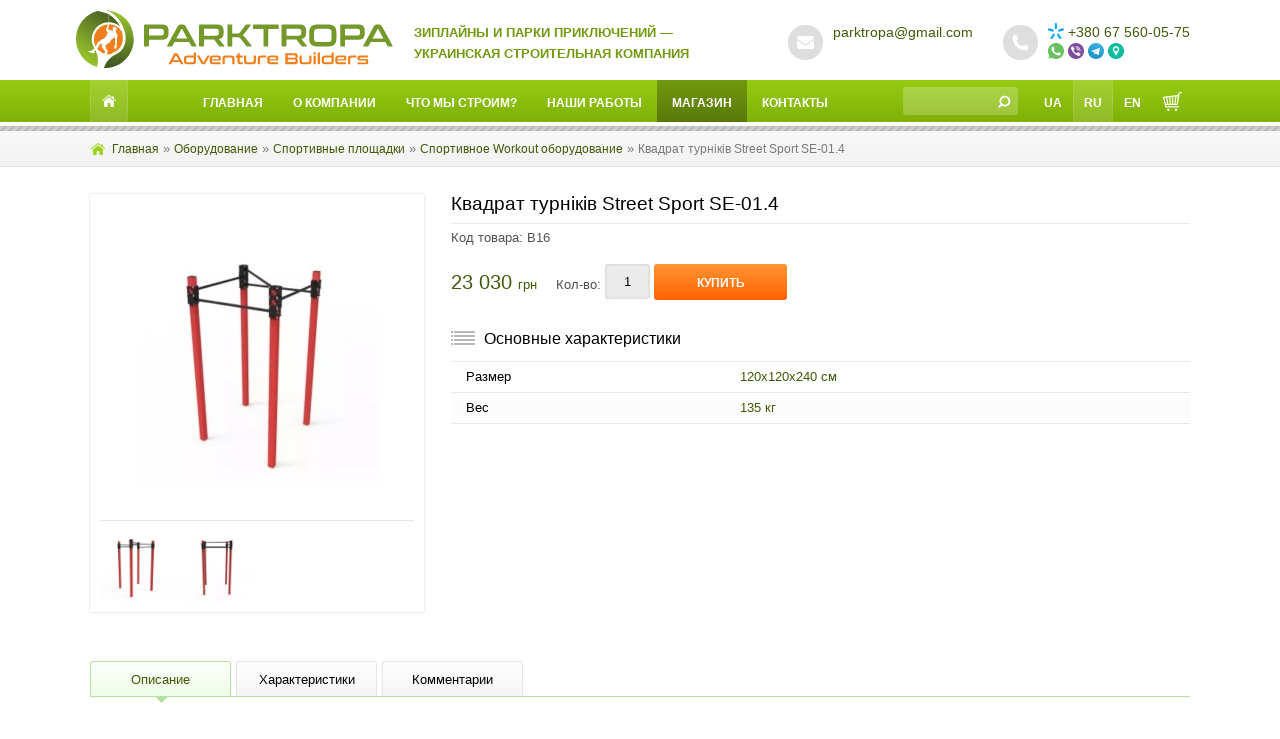

--- FILE ---
content_type: text/html
request_url: https://parktropa.com/equipment/street-sport-se-01-4/
body_size: 12669
content:
<!DOCTYPE html>
<html lang="ru" class="r">
<head>
<title>Квадрат турніків Street Sport SE-01.4 - Парки Приключений ТРОПА</title>
<meta charset="UTF-8" />
<meta name="viewport" content="width=device-width, initial-scale=1.0" />
<meta name="skype_toolbar" content="skype_toolbar_parser_compatible" />
<meta name="google-site-verification" content="fADnZ4I1tQ2lU15R96slt7PwClNNgoRoMoAsxhxB2d0" />
<meta name='robots' content='max-image-preview:large' />
<!-- This site is optimized with the Yoast SEO Premium plugin v13.4 - https://yoast.com/wordpress/plugins/seo/ -->
<meta name="robots" content="max-snippet:-1, max-image-preview:large, max-video-preview:-1"/>
<link rel="canonical" href="https://parktropa.com/equipment/street-sport-se-01-4/" />
<meta property="og:locale" content="ru_RU" />
<meta property="og:type" content="article" />
<meta property="og:title" content="Квадрат турніків Street Sport SE-01.4 - Парки Приключений ТРОПА" />
<meta property="og:description" content="Основные характеристики Размер 120x120x240 см Вес 135 кг &nbsp;" />
<meta property="og:url" content="https://parktropa.com/equipment/street-sport-se-01-4/" />
<meta property="og:site_name" content="Парки Приключений ТРОПА" />
<meta property="article:publisher" content="https://www.facebook.com/parktropa/" />
<meta property="article:author" content="https://www.facebook.com/parktropa/" />
<meta property="fb:app_id" content="https://www.facebook.com/parktropa/" />
<meta property="og:image" content="https://parktropa.com/wp-content/uploads/2015/10/kvadrat-turnikiv-se-01-4a-600x33-1.jpg" />
<meta property="og:image:secure_url" content="https://parktropa.com/wp-content/uploads/2015/10/kvadrat-turnikiv-se-01-4a-600x33-1.jpg" />
<meta property="og:image:width" content="600" />
<meta property="og:image:height" content="335" />
<script type='application/ld+json' class='yoast-schema-graph yoast-schema-graph--main'>{"@context":"https://schema.org","@graph":[{"@type":"Organization","@id":"https://parktropa.com/ru/#organization","name":"\u041e\u041e\u041e \"\u041f\u0430\u0440\u043a\u0438 \u041f\u0440\u0438\u043a\u043b\u044e\u0447\u0435\u043d\u0438\u0439 \u00ab\u0422\u0420\u041e\u041f\u0410\u00bb\", \u0415\u0413\u0420\u041f\u041e\u0423 42059566","url":"https://parktropa.com/ru/","sameAs":["https://www.facebook.com/parktropa/","https://www.instagram.com/parktropa/","https://www.youtube.com/channel/UChRfqTJXGXDs2JstxFZdwJw/feed"],"logo":{"@type":"ImageObject","@id":"https://parktropa.com/ru/#logo","inLanguage":"ru-RU","url":"https://parktropa.com/wp-content/uploads/2021/12/znak.png","width":1022,"height":1022,"caption":"\u041e\u041e\u041e \"\u041f\u0430\u0440\u043a\u0438 \u041f\u0440\u0438\u043a\u043b\u044e\u0447\u0435\u043d\u0438\u0439 \u00ab\u0422\u0420\u041e\u041f\u0410\u00bb\", \u0415\u0413\u0420\u041f\u041e\u0423 42059566"},"image":{"@id":"https://parktropa.com/ru/#logo"}},{"@type":"WebSite","@id":"https://parktropa.com/ru/#website","url":"https://parktropa.com/ru/","name":"\u041f\u0430\u0440\u043a\u0438 \u041f\u0440\u0438\u043a\u043b\u044e\u0447\u0435\u043d\u0438\u0439 \u0422\u0420\u041e\u041f\u0410","inLanguage":"ru-RU","description":"\u0417\u0438\u043f\u043b\u0430\u0439\u043d\u044b \u0438 \u043f\u0430\u0440\u043a\u0438 \u043f\u0440\u0438\u043a\u043b\u044e\u0447\u0435\u043d\u0438\u0439 - \u0423\u043a\u0440\u0430\u0438\u043d\u0441\u043a\u0430\u044f \u0421\u0442\u0440\u043e\u0438\u0442\u0435\u043b\u044c\u043d\u0430\u044f \u043a\u043e\u043c\u043f\u0430\u043d\u0438\u044f","publisher":{"@id":"https://parktropa.com/ru/#organization"},"potentialAction":[{"@type":"SearchAction","target":"https://parktropa.com/ru/?s={search_term_string}","query-input":"required name=search_term_string"}]},{"@type":"ImageObject","@id":"https://parktropa.com/equipment/street-sport-se-01-4/#primaryimage","inLanguage":"ru-RU","url":"https://parktropa.com/wp-content/uploads/2015/10/kvadrat-turnikiv-se-01-4a-600x33-1.jpg","width":600,"height":335},{"@type":"WebPage","@id":"https://parktropa.com/equipment/street-sport-se-01-4/#webpage","url":"https://parktropa.com/equipment/street-sport-se-01-4/","name":"\u041a\u0432\u0430\u0434\u0440\u0430\u0442 \u0442\u0443\u0440\u043d\u0456\u043a\u0456\u0432 Street Sport SE-01.4 - \u041f\u0430\u0440\u043a\u0438 \u041f\u0440\u0438\u043a\u043b\u044e\u0447\u0435\u043d\u0438\u0439 \u0422\u0420\u041e\u041f\u0410","isPartOf":{"@id":"https://parktropa.com/ru/#website"},"inLanguage":"ru-RU","primaryImageOfPage":{"@id":"https://parktropa.com/equipment/street-sport-se-01-4/#primaryimage"},"datePublished":"2015-10-01T08:39:57+00:00","dateModified":"2025-04-16T09:23:53+00:00","breadcrumb":{"@id":"https://parktropa.com/equipment/street-sport-se-01-4/#breadcrumb"},"potentialAction":[{"@type":"ReadAction","target":["https://parktropa.com/equipment/street-sport-se-01-4/"]}]},{"@type":"BreadcrumbList","@id":"https://parktropa.com/equipment/street-sport-se-01-4/#breadcrumb","itemListElement":[{"@type":"ListItem","position":1,"item":{"@type":"WebPage","@id":"https://parktropa.com/ru/","url":"https://parktropa.com/ru/","name":"\u0413\u043b\u0430\u0432\u043d\u0430\u044f"}},{"@type":"ListItem","position":2,"item":{"@type":"WebPage","@id":"https://parktropa.com/catalog/equipment/","url":"https://parktropa.com/catalog/equipment/","name":"\u041e\u0431\u043e\u0440\u0443\u0434\u043e\u0432\u0430\u043d\u0438\u0435"}},{"@type":"ListItem","position":3,"item":{"@type":"WebPage","@id":"https://parktropa.com/catalog/sports-facilities/","url":"https://parktropa.com/catalog/sports-facilities/","name":"\u0421\u043f\u043e\u0440\u0442\u0438\u0432\u043d\u044b\u0435 \u043f\u043b\u043e\u0449\u0430\u0434\u043a\u0438"}},{"@type":"ListItem","position":4,"item":{"@type":"WebPage","@id":"https://parktropa.com/catalog/street-workout/","url":"https://parktropa.com/catalog/street-workout/","name":"\u0421\u043f\u043e\u0440\u0442\u0438\u0432\u043d\u043e\u0435 Workout \u043e\u0431\u043e\u0440\u0443\u0434\u043e\u0432\u0430\u043d\u0438\u0435"}},{"@type":"ListItem","position":5,"item":{"@type":"WebPage","@id":"https://parktropa.com/equipment/street-sport-se-01-4/","url":"https://parktropa.com/equipment/street-sport-se-01-4/","name":"\u041a\u0432\u0430\u0434\u0440\u0430\u0442 \u0442\u0443\u0440\u043d\u0456\u043a\u0456\u0432 Street Sport SE-01.4"}}]}]}</script>
<!-- / Yoast SEO Premium plugin. -->
<link rel="alternate" href="https://parktropa.com/equipment/street-sport-se-01-4-ua/" hreflang="uk" />
<link rel="alternate" href="https://parktropa.com/equipment/street-sport-se-01-4/" hreflang="ru" />
<link rel='dns-prefetch' href='//ajax.googleapis.com' />
<style id='wp-img-auto-sizes-contain-inline-css' type='text/css'>
img:is([sizes=auto i],[sizes^="auto," i]){contain-intrinsic-size:3000px 1500px}
/*# sourceURL=wp-img-auto-sizes-contain-inline-css */
</style>
<style id='classic-theme-styles-inline-css' type='text/css'>
/*! This file is auto-generated */
.wp-block-button__link{color:#fff;background-color:#32373c;border-radius:9999px;box-shadow:none;text-decoration:none;padding:calc(.667em + 2px) calc(1.333em + 2px);font-size:1.125em}.wp-block-file__button{background:#32373c;color:#fff;text-decoration:none}
/*# sourceURL=/wp-includes/css/classic-themes.min.css */
</style>
<!-- <link rel='stylesheet' id='parktropa-css' href='https://parktropa.com/wp-content/themes/parktropa/style.css?ver=2.0.7' type='text/css' media='all' /> -->
<!-- <link rel='stylesheet' id='colorbox-css' href='https://parktropa.com/wp-content/themes/parktropa/jscript/colorbox/colorbox.css' type='text/css' media='all' /> -->
<!-- <link rel='stylesheet' id='flexslider-css' href='https://parktropa.com/wp-content/plugins/kg-shortcodes/flexslider/flexslider.css' type='text/css' media='all' /> -->
<!-- <link rel='stylesheet' id='sly-scroller-css' href='https://parktropa.com/wp-content/plugins/kg-shortcodes/sly-scroller/sly.css' type='text/css' media='all' /> -->
<link rel="stylesheet" type="text/css" href="//parktropa.com/wp-content/cache/wpfc-minified/8vg9skpa/fx9dk.css" media="all"/>
<script type="text/javascript" src="//ajax.googleapis.com/ajax/libs/jquery/1.11.2/jquery.min.js?ver=1.11.2" id="jquery-js"></script>
<meta name="generator" content="performance-lab 4.0.0; plugins: ">
<link rel="icon" href="https://parktropa.com/wp-content/uploads/2021/12/cropped-znak-32x32.png" sizes="32x32" />
<link rel="icon" href="https://parktropa.com/wp-content/uploads/2021/12/cropped-znak-192x192.png" sizes="192x192" />
<link rel="apple-touch-icon" href="https://parktropa.com/wp-content/uploads/2021/12/cropped-znak-180x180.png" />
<meta name="msapplication-TileImage" content="https://parktropa.com/wp-content/uploads/2021/12/cropped-znak-270x270.png" />
<!-- Google Tag Manager -->
<script>(function(w,d,s,l,i){w[l]=w[l]||[];w[l].push({'gtm.start':
new Date().getTime(),event:'gtm.js'});var f=d.getElementsByTagName(s)[0],
j=d.createElement(s),dl=l!='dataLayer'?'&l='+l:'';j.async=true;j.src=
'https://www.googletagmanager.com/gtm.js?id='+i+dl;f.parentNode.insertBefore(j,f);
})(window,document,'script','dataLayer','GTM-5BW6W8X');</script>
<!-- End Google Tag Manager -->
<script>
(function(i,s,o,g,r,a,m){i['GoogleAnalyticsObject']=r;i[r]=i[r]||function(){
(i[r].q=i[r].q||[]).push(arguments)},i[r].l=1*new Date();a=s.createElement(o),
m=s.getElementsByTagName(o)[0];a.async=1;a.src=g;m.parentNode.insertBefore(a,m)
})(window,document,'script','//www.google-analytics.com/analytics.js','ga');
ga('create', 'UA-64856362-1', 'auto');
ga('send', 'pageview');
</script>
<style id='global-styles-inline-css' type='text/css'>
:root{--wp--preset--aspect-ratio--square: 1;--wp--preset--aspect-ratio--4-3: 4/3;--wp--preset--aspect-ratio--3-4: 3/4;--wp--preset--aspect-ratio--3-2: 3/2;--wp--preset--aspect-ratio--2-3: 2/3;--wp--preset--aspect-ratio--16-9: 16/9;--wp--preset--aspect-ratio--9-16: 9/16;--wp--preset--color--black: #000000;--wp--preset--color--cyan-bluish-gray: #abb8c3;--wp--preset--color--white: #ffffff;--wp--preset--color--pale-pink: #f78da7;--wp--preset--color--vivid-red: #cf2e2e;--wp--preset--color--luminous-vivid-orange: #ff6900;--wp--preset--color--luminous-vivid-amber: #fcb900;--wp--preset--color--light-green-cyan: #7bdcb5;--wp--preset--color--vivid-green-cyan: #00d084;--wp--preset--color--pale-cyan-blue: #8ed1fc;--wp--preset--color--vivid-cyan-blue: #0693e3;--wp--preset--color--vivid-purple: #9b51e0;--wp--preset--gradient--vivid-cyan-blue-to-vivid-purple: linear-gradient(135deg,rgb(6,147,227) 0%,rgb(155,81,224) 100%);--wp--preset--gradient--light-green-cyan-to-vivid-green-cyan: linear-gradient(135deg,rgb(122,220,180) 0%,rgb(0,208,130) 100%);--wp--preset--gradient--luminous-vivid-amber-to-luminous-vivid-orange: linear-gradient(135deg,rgb(252,185,0) 0%,rgb(255,105,0) 100%);--wp--preset--gradient--luminous-vivid-orange-to-vivid-red: linear-gradient(135deg,rgb(255,105,0) 0%,rgb(207,46,46) 100%);--wp--preset--gradient--very-light-gray-to-cyan-bluish-gray: linear-gradient(135deg,rgb(238,238,238) 0%,rgb(169,184,195) 100%);--wp--preset--gradient--cool-to-warm-spectrum: linear-gradient(135deg,rgb(74,234,220) 0%,rgb(151,120,209) 20%,rgb(207,42,186) 40%,rgb(238,44,130) 60%,rgb(251,105,98) 80%,rgb(254,248,76) 100%);--wp--preset--gradient--blush-light-purple: linear-gradient(135deg,rgb(255,206,236) 0%,rgb(152,150,240) 100%);--wp--preset--gradient--blush-bordeaux: linear-gradient(135deg,rgb(254,205,165) 0%,rgb(254,45,45) 50%,rgb(107,0,62) 100%);--wp--preset--gradient--luminous-dusk: linear-gradient(135deg,rgb(255,203,112) 0%,rgb(199,81,192) 50%,rgb(65,88,208) 100%);--wp--preset--gradient--pale-ocean: linear-gradient(135deg,rgb(255,245,203) 0%,rgb(182,227,212) 50%,rgb(51,167,181) 100%);--wp--preset--gradient--electric-grass: linear-gradient(135deg,rgb(202,248,128) 0%,rgb(113,206,126) 100%);--wp--preset--gradient--midnight: linear-gradient(135deg,rgb(2,3,129) 0%,rgb(40,116,252) 100%);--wp--preset--font-size--small: 13px;--wp--preset--font-size--medium: 20px;--wp--preset--font-size--large: 36px;--wp--preset--font-size--x-large: 42px;--wp--preset--spacing--20: 0.44rem;--wp--preset--spacing--30: 0.67rem;--wp--preset--spacing--40: 1rem;--wp--preset--spacing--50: 1.5rem;--wp--preset--spacing--60: 2.25rem;--wp--preset--spacing--70: 3.38rem;--wp--preset--spacing--80: 5.06rem;--wp--preset--shadow--natural: 6px 6px 9px rgba(0, 0, 0, 0.2);--wp--preset--shadow--deep: 12px 12px 50px rgba(0, 0, 0, 0.4);--wp--preset--shadow--sharp: 6px 6px 0px rgba(0, 0, 0, 0.2);--wp--preset--shadow--outlined: 6px 6px 0px -3px rgb(255, 255, 255), 6px 6px rgb(0, 0, 0);--wp--preset--shadow--crisp: 6px 6px 0px rgb(0, 0, 0);}:where(.is-layout-flex){gap: 0.5em;}:where(.is-layout-grid){gap: 0.5em;}body .is-layout-flex{display: flex;}.is-layout-flex{flex-wrap: wrap;align-items: center;}.is-layout-flex > :is(*, div){margin: 0;}body .is-layout-grid{display: grid;}.is-layout-grid > :is(*, div){margin: 0;}:where(.wp-block-columns.is-layout-flex){gap: 2em;}:where(.wp-block-columns.is-layout-grid){gap: 2em;}:where(.wp-block-post-template.is-layout-flex){gap: 1.25em;}:where(.wp-block-post-template.is-layout-grid){gap: 1.25em;}.has-black-color{color: var(--wp--preset--color--black) !important;}.has-cyan-bluish-gray-color{color: var(--wp--preset--color--cyan-bluish-gray) !important;}.has-white-color{color: var(--wp--preset--color--white) !important;}.has-pale-pink-color{color: var(--wp--preset--color--pale-pink) !important;}.has-vivid-red-color{color: var(--wp--preset--color--vivid-red) !important;}.has-luminous-vivid-orange-color{color: var(--wp--preset--color--luminous-vivid-orange) !important;}.has-luminous-vivid-amber-color{color: var(--wp--preset--color--luminous-vivid-amber) !important;}.has-light-green-cyan-color{color: var(--wp--preset--color--light-green-cyan) !important;}.has-vivid-green-cyan-color{color: var(--wp--preset--color--vivid-green-cyan) !important;}.has-pale-cyan-blue-color{color: var(--wp--preset--color--pale-cyan-blue) !important;}.has-vivid-cyan-blue-color{color: var(--wp--preset--color--vivid-cyan-blue) !important;}.has-vivid-purple-color{color: var(--wp--preset--color--vivid-purple) !important;}.has-black-background-color{background-color: var(--wp--preset--color--black) !important;}.has-cyan-bluish-gray-background-color{background-color: var(--wp--preset--color--cyan-bluish-gray) !important;}.has-white-background-color{background-color: var(--wp--preset--color--white) !important;}.has-pale-pink-background-color{background-color: var(--wp--preset--color--pale-pink) !important;}.has-vivid-red-background-color{background-color: var(--wp--preset--color--vivid-red) !important;}.has-luminous-vivid-orange-background-color{background-color: var(--wp--preset--color--luminous-vivid-orange) !important;}.has-luminous-vivid-amber-background-color{background-color: var(--wp--preset--color--luminous-vivid-amber) !important;}.has-light-green-cyan-background-color{background-color: var(--wp--preset--color--light-green-cyan) !important;}.has-vivid-green-cyan-background-color{background-color: var(--wp--preset--color--vivid-green-cyan) !important;}.has-pale-cyan-blue-background-color{background-color: var(--wp--preset--color--pale-cyan-blue) !important;}.has-vivid-cyan-blue-background-color{background-color: var(--wp--preset--color--vivid-cyan-blue) !important;}.has-vivid-purple-background-color{background-color: var(--wp--preset--color--vivid-purple) !important;}.has-black-border-color{border-color: var(--wp--preset--color--black) !important;}.has-cyan-bluish-gray-border-color{border-color: var(--wp--preset--color--cyan-bluish-gray) !important;}.has-white-border-color{border-color: var(--wp--preset--color--white) !important;}.has-pale-pink-border-color{border-color: var(--wp--preset--color--pale-pink) !important;}.has-vivid-red-border-color{border-color: var(--wp--preset--color--vivid-red) !important;}.has-luminous-vivid-orange-border-color{border-color: var(--wp--preset--color--luminous-vivid-orange) !important;}.has-luminous-vivid-amber-border-color{border-color: var(--wp--preset--color--luminous-vivid-amber) !important;}.has-light-green-cyan-border-color{border-color: var(--wp--preset--color--light-green-cyan) !important;}.has-vivid-green-cyan-border-color{border-color: var(--wp--preset--color--vivid-green-cyan) !important;}.has-pale-cyan-blue-border-color{border-color: var(--wp--preset--color--pale-cyan-blue) !important;}.has-vivid-cyan-blue-border-color{border-color: var(--wp--preset--color--vivid-cyan-blue) !important;}.has-vivid-purple-border-color{border-color: var(--wp--preset--color--vivid-purple) !important;}.has-vivid-cyan-blue-to-vivid-purple-gradient-background{background: var(--wp--preset--gradient--vivid-cyan-blue-to-vivid-purple) !important;}.has-light-green-cyan-to-vivid-green-cyan-gradient-background{background: var(--wp--preset--gradient--light-green-cyan-to-vivid-green-cyan) !important;}.has-luminous-vivid-amber-to-luminous-vivid-orange-gradient-background{background: var(--wp--preset--gradient--luminous-vivid-amber-to-luminous-vivid-orange) !important;}.has-luminous-vivid-orange-to-vivid-red-gradient-background{background: var(--wp--preset--gradient--luminous-vivid-orange-to-vivid-red) !important;}.has-very-light-gray-to-cyan-bluish-gray-gradient-background{background: var(--wp--preset--gradient--very-light-gray-to-cyan-bluish-gray) !important;}.has-cool-to-warm-spectrum-gradient-background{background: var(--wp--preset--gradient--cool-to-warm-spectrum) !important;}.has-blush-light-purple-gradient-background{background: var(--wp--preset--gradient--blush-light-purple) !important;}.has-blush-bordeaux-gradient-background{background: var(--wp--preset--gradient--blush-bordeaux) !important;}.has-luminous-dusk-gradient-background{background: var(--wp--preset--gradient--luminous-dusk) !important;}.has-pale-ocean-gradient-background{background: var(--wp--preset--gradient--pale-ocean) !important;}.has-electric-grass-gradient-background{background: var(--wp--preset--gradient--electric-grass) !important;}.has-midnight-gradient-background{background: var(--wp--preset--gradient--midnight) !important;}.has-small-font-size{font-size: var(--wp--preset--font-size--small) !important;}.has-medium-font-size{font-size: var(--wp--preset--font-size--medium) !important;}.has-large-font-size{font-size: var(--wp--preset--font-size--large) !important;}.has-x-large-font-size{font-size: var(--wp--preset--font-size--x-large) !important;}
/*# sourceURL=global-styles-inline-css */
</style>
</head>
<body class="wp-singular equipment-template-default single single-equipment postid-1114 wp-theme-parktropa">
<!-- Google Tag Manager (noscript) -->
<noscript><iframe src="https://www.googletagmanager.com/ns.html?id=GTM-5BW6W8X" height="0" width="0" style="display:none;visibility:hidden"></iframe></noscript>
<!-- End Google Tag Manager (noscript) -->
<div id="header">
<div id="top">
<div class="center-wr clearfix">
<a href="https://parktropa.com/ru/" id="logo"><img src="https://parktropa.com/wp-content/themes/parktropa/images/park-tropa-logo.svg" alt="Парки Приключений ТРОПА" /><span>Зиплайны и парки приключений &#8212; Украинская Строительная компания</span></a>
<div class="i-box-wr">
<div class="widget_text i-box"><div class="textwidget custom-html-widget"><span class="ico tel"></span>
<p><a href="tel:+380675600575"><i class="mobo-kyivstar-16"></i>+380 67 560-05-75</a></p>
<p>
<span class="_sep"><a title="Написать нам в WhatsApp" href="whatsapp://send?phone=+380676378774"><i class="mobo-whatsapp-16"></i></a><a title="Написать нам в Viber" href="viber://add?number=380676378774"><i class="mobo-viber-16"></i></a></span><span class="_sep"><a title="Написать нам в Telegram" href="https://t.me/parktropa"><i class="mobo-telegram-16"></i></a><a title="Наши контакты" href="/contact/"><i class="mobo-point-16"></i></a></span>
</p></div></div><div class="widget_text i-box"><div class="textwidget custom-html-widget"><span class="ico mail"></span>
<p><a href="mailto:&#112;&#97;r&#107;&#116;&#114;o&#112;&#97;&#64;gmai&#108;&#46;co&#109;">pa&#114;&#107;&#116;&#114;&#111;&#112;&#97;&#64;&#103;m&#97;&#105;l&#46;&#99;&#111;m</a></p></div></div>				</div>
<div class="i-mobile"><div>				<div class="textwidget"><a href="tel:+380675600575" target="_blank" class="ico tel"></a>
<a href="viber://add?number=380676378774" target="_blank" class="ico viber"></a>
<a href="whatsapp://send?phone=+380676378774" target="_blank" class="ico whatsapp"></a>
<a href="https://facebook.com/parktropa/" target="_blank" class="ico facebook"></a>
<a href="https://www.instagram.com/parktropa/" target="_blank" class="ico instagram"></a>
<a href="https://www.youtube.com/channel/UChRfqTJXGXDs2JstxFZdwJw" class="ico youtube"></a></div></div></div>			</div>
</div><!-- end #top -->
<div id="nav-wr">
<div class="center-wr clearfix">
<a href="https://parktropa.com/ru/" id="home"></a>
<a href="/cart/" id="cart"></a>
<ul id="lng">	<li class="lang-item lang-item-2167 lang-item-ua lang-item-first"><a lang="uk" hreflang="uk" href="https://parktropa.com/equipment/street-sport-se-01-4-ua/">Ua</a></li>
<li class="lang-item lang-item-21 lang-item-ru current-lang"><a lang="ru-RU" hreflang="ru-RU" href="https://parktropa.com/equipment/street-sport-se-01-4/" aria-current="true">Ru</a></li>
<li class="lang-item lang-item-24 lang-item-en no-translation"><a lang="en-US" hreflang="en-US" href="https://parktropa.com/en/">En</a></li>
</ul>
<form id="s-form" action="https://parktropa.com/ru/" method="get">
<input type="text" class="clear" name="s" value="&nbsp;&nbsp;&nbsp;" />
<input type="submit" value="" />
</form>
<a href="#" id="menu-btn"></a>
<ul id="nav" class="menu"><li id="menu-item-101" class="menu-item menu-item-type-post_type menu-item-object-page menu-item-home menu-item-101"><a href="https://parktropa.com/ru/">Главная</a></li>
<li id="menu-item-197" class="menu-item menu-item-type-post_type menu-item-object-page menu-item-has-children menu-item-197"><a href="https://parktropa.com/about-park-tropa/">О компании</a>
<ul class="sub-menu">
<li id="menu-item-2950" class="menu-item menu-item-type-post_type menu-item-object-page menu-item-2950"><a href="https://parktropa.com/about-park-tropa/">Пять причин работать с нами</a></li>
<li id="menu-item-4317" class="menu-item menu-item-type-post_type menu-item-object-page menu-item-4317"><a href="https://parktropa.com/guarantee/">Наши гарантии</a></li>
<li id="menu-item-4318" class="menu-item menu-item-type-post_type menu-item-object-page menu-item-4318"><a href="https://parktropa.com/safety-policy/">Безопасность</a></li>
<li id="menu-item-310" class="menu-item menu-item-type-post_type menu-item-object-page menu-item-310"><a href="https://parktropa.com/adventure-parks-repair/">Сервисное обслуживание</a></li>
<li id="menu-item-309" class="menu-item menu-item-type-taxonomy menu-item-object-category menu-item-309"><a href="https://parktropa.com/category/news/">Лента новостей</a></li>
<li id="menu-item-307" class="menu-item menu-item-type-taxonomy menu-item-object-category menu-item-307"><a href="https://parktropa.com/category/reviews/">Отзывы</a></li>
<li id="menu-item-168" class="menu-item menu-item-type-taxonomy menu-item-object-category menu-item-168"><a href="https://parktropa.com/category/articles/">FAQ</a></li>
</ul>
</li>
<li id="menu-item-141" class="menu-item menu-item-type-post_type menu-item-object-page menu-item-has-children menu-item-141"><a href="https://parktropa.com/our-works/">Что мы строим?</a>
<ul class="sub-menu">
<li id="menu-item-5605" class="menu-item menu-item-type-post_type menu-item-object-page menu-item-5605"><a href="https://parktropa.com/our-works/zipline/">Зиплайн. Проектирование, строительство, обслуживание.</a></li>
<li id="menu-item-5606" class="menu-item menu-item-type-post_type menu-item-object-page menu-item-5606"><a href="https://parktropa.com/our-works/rope-parks/">Веревочный парк. Изготовление и монтаж.</a></li>
<li id="menu-item-5608" class="menu-item menu-item-type-post_type menu-item-object-page menu-item-5608"><a href="https://parktropa.com/our-works/climbing-walls/">Строительство скалодромов</a></li>
<li id="menu-item-5603" class="menu-item menu-item-type-post_type menu-item-object-page menu-item-5603"><a href="https://parktropa.com/our-works/street-workout-area/">Спортивные площадки Воркаут</a></li>
<li id="menu-item-5604" class="menu-item menu-item-type-post_type menu-item-object-page menu-item-5604"><a href="https://parktropa.com/our-works/tree-houses/">Строительство домиков на дереве</a></li>
<li id="menu-item-5616" class="menu-item menu-item-type-post_type menu-item-object-page menu-item-5616"><a href="https://parktropa.com/our-works/obstacle-course/">Полосы препятствий</a></li>
<li id="menu-item-5607" class="menu-item menu-item-type-post_type menu-item-object-page menu-item-5607"><a href="https://parktropa.com/our-works/skate-parks/">Строительство Скейт-парков</a></li>
</ul>
</li>
<li id="menu-item-169" class="menu-item menu-item-type-taxonomy menu-item-object-category menu-item-has-children menu-item-169"><a href="https://parktropa.com/category/our-works/">Наши работы</a>
<ul class="sub-menu">
<li id="menu-item-2948" class="menu-item menu-item-type-post_type menu-item-object-page menu-item-2948"><a href="https://parktropa.com/our-parks/" title="/our-parks/">Карта наших работ</a></li>
</ul>
</li>
<li id="menu-item-140" class="menu-item menu-item-type-taxonomy menu-item-object-catalog current-equipment-ancestor menu-item-140"><a href="https://parktropa.com/catalog/equipment/">Магазин</a></li>
<li id="menu-item-100" class="menu-item menu-item-type-post_type menu-item-object-page menu-item-100"><a href="https://parktropa.com/contact/">Контакты</a></li>
</ul>			</div>
</div><!-- end #nav-wr -->
</div><!-- end #header -->
<span class="line-grey"></span>
<div id="usability">
<div class="center-wr">
<div id="breadcrumbs"><span><span><a href="https://parktropa.com/ru/" >Главная</a> » <span><a href="https://parktropa.com/catalog/equipment/" >Оборудование</a> » <span><a href="https://parktropa.com/catalog/sports-facilities/" >Спортивные площадки</a> » <span><a href="https://parktropa.com/catalog/street-workout/" >Спортивное Workout оборудование</a> » <span class="breadcrumb_last" aria-current="page">Квадрат турніків Street Sport SE-01.4</span></span></span></span></span></span></div>		</div>
</div><!-- end #usability -->
<div id="content-wr">
<div class="center-wr clearfix">
<div id="content" class="content cat-item clearfix">
<div class="images">
<a class="colorbox" href="https://parktropa.com/wp-content/uploads/2015/10/kvadrat-turnikiv-se-01-4a-600x33-1.jpg"><img width="247" height="247" src="https://parktropa.com/wp-content/uploads/2015/10/kvadrat-turnikiv-se-01-4a-600x33-1-247x247.jpg" class="attachment-thumbnail-square-big size-thumbnail-square-big wp-post-image" alt="Квадрат турніків Street Sport SE-01.4" decoding="async" fetchpriority="high" srcset="https://parktropa.com/wp-content/uploads/2015/10/kvadrat-turnikiv-se-01-4a-600x33-1-247x247.jpg 247w, https://parktropa.com/wp-content/uploads/2015/10/kvadrat-turnikiv-se-01-4a-600x33-1-233x233.jpg 233w, https://parktropa.com/wp-content/uploads/2015/10/kvadrat-turnikiv-se-01-4a-600x33-1-158x158.jpg 158w" sizes="(max-width: 247px) 100vw, 247px" /></a><div class="thumbs"><a class="colorbox" href="https://parktropa.com/wp-content/uploads/2015/10/kvadrat-turnikiv-se-01-4b-600x33-1.jpg"><img src="https://parktropa.com/wp-content/uploads/2015/10/kvadrat-turnikiv-se-01-4b-600x33-1-158x158.jpg" alt="Квадрат турніків Street Sport SE-01.4" /></a><a class="colorbox" href="https://parktropa.com/wp-content/uploads/2015/10/kvadrat-turnikiv-se-01-4c-600x33-1.jpg"><img src="https://parktropa.com/wp-content/uploads/2015/10/kvadrat-turnikiv-se-01-4c-600x33-1-158x158.jpg" alt="Квадрат турніків Street Sport SE-01.4" /></a></div>				</div>
<div class="info clearfix">
<h1>Квадрат турніків Street Sport SE-01.4</h1>
<p class="sku">
Код товара: 
B16					</p>
<div class="price-wr">
<span class="price">23 030 <span>грн</span></span>
<span class="amount">Кол-во: <input type="text" value="1" /></span>
<a href="#" class="add btn" data-itemid="1114" data-itemcol="1" title="В корзину">Купить</a>
</div>
<div class="params">
<p class="ttl">Основные характеристики</p>
<table class="lines striped focus-2 width-100">
<tbody>
<tr>
<td>Размер</td>
<td>120x120x240 см</td>
</tr>
<tr>
<td>Вес</td>
<td>135 кг</td>
</tr>
</tbody>
</table>
</div>
<div class="cols num-2">
</div>
</div>
<div class="tabs">
<ul class="tab-nav clearfix">
<li><a href="#tab-01">Описание</a></li>
<li><a href="#tab-02">Характеристики</a></li>
<li><a href="#tab-03">Комментарии</a></li>
</ul>
<div class="tab-content">
<div id="tab-01" class="tab">
<ul>
<li>Комплекс состоит из трех вертикальных столбов высотой 2600мм и трех перекладин для подтягиваний. Перекладины расположены на высоте 2300мм, 2100мм и 1900мм.</li>
<li>Длина перекладин 1200мм.</li>
<li>Металлическая конструкция турника крепится хомутами к вертикальным столбам.</li>
</ul>
</div>
<div id="tab-02" class="tab">
</div>
<div id="tab-03" class="tab">
<div id="comments">
<div id="respond" class="comment-respond">
<h3 id="reply-title" class="comment-reply-title">Добавить комментарий <small><a rel="nofollow" id="cancel-comment-reply-link" href="/equipment/street-sport-se-01-4/#respond" style="display:none;">Отменить ответ</a></small></h3><form action="https://parktropa.com/wp-comments-post.php" method="post" id="commentform" class="comment-form clearfix"><p class="comment-notes"><span id="email-notes">Ваш адрес email не будет опубликован.</span> <span class="required-field-message">Обязательные поля помечены <span class="required">*</span></span></p><p class="comment-form-comment"><label for="comment">Комментарий <span class="required">*</span></label> <textarea id="comment" name="comment" cols="45" rows="8" maxlength="65525" required="required"></textarea></p><div class="comm-fields"><p class="comment-form-author"><label for="author">Имя <span class="required">*</span></label> <input id="author" name="author" type="text" value="" size="30" maxlength="245" autocomplete="name" required="required" /></p>
<p class="comment-form-email"><label for="email">Email <span class="required">*</span></label> <input id="email" name="email" type="text" value="" size="30" maxlength="100" aria-describedby="email-notes" autocomplete="email" required="required" /></p>
<p class="comment-form-url"><label for="url">Сайт</label> <input id="url" name="url" type="text" value="" size="30" maxlength="200" autocomplete="url" /></p>
</div><p class="form-submit"><input name="submit" type="submit" id="submit" class="submit" value="Отправить" /> <input type='hidden' name='comment_post_ID' value='1114' id='comment_post_ID' />
<input type='hidden' name='comment_parent' id='comment_parent' value='0' />
</p><p style="display: none;"><input type="hidden" id="akismet_comment_nonce" name="akismet_comment_nonce" value="7c32a3c01e" /></p><p style="display: none !important;" class="akismet-fields-container" data-prefix="ak_"><label>&#916;<textarea name="ak_hp_textarea" cols="45" rows="8" maxlength="100"></textarea></label><input type="hidden" id="ak_js_1" name="ak_js" value="156"/><script>document.getElementById( "ak_js_1" ).setAttribute( "value", ( new Date() ).getTime() );</script></p></form>	</div><!-- #respond -->
</div><!-- #comments -->
</div>
</div>
</div>
<div class="rambler-share"></div>
<script>
(function() {
var init = function() {
RamblerShare.init('.rambler-share', {
"style": {
"buttonHeight": 32,
"iconSize": 17,
"borderRadius": 2
},
"utm": "utm_medium=social",
"counters": false,
"buttons":  [									
"facebook",
"messenger",					
"telegram",
"whatsapp",
"viber",															
"twitter",
"linkedin",						
"copy"
]
});
};
var script = document.createElement('script');
script.onload = init;
script.async = true;
script.src = 'https://developers.rambler.ru/likes/v1/widget.js';
document.head.appendChild(script);
})();
</script>
</div>
</div>
</div><!-- end #content-wr -->
	
<span class="line-green"></span>
<div id="callback" class="parallax" style="background-image: url(https://parktropa.com/wp-content/uploads/2020/06/zip-line-parktropa.jpg);">
<div class="tx"><div class="center-wr"><div><p class="ttl">Есть вопросы? Мы Вам перезвоним</p>				<div class="textwidget">
<div class="wpcf7 no-js" id="wpcf7-f103-o1" lang="ru-RU" dir="ltr" data-wpcf7-id="103">
<div class="screen-reader-response"><p role="status" aria-live="polite" aria-atomic="true"></p> <ul></ul></div>
<form action="/equipment/street-sport-se-01-4/#wpcf7-f103-o1" method="post" class="wpcf7-form init" aria-label="Контактная форма" novalidate="novalidate" data-status="init">
<fieldset class="hidden-fields-container"><input type="hidden" name="_wpcf7" value="103" /><input type="hidden" name="_wpcf7_version" value="6.1.4" /><input type="hidden" name="_wpcf7_locale" value="ru_RU" /><input type="hidden" name="_wpcf7_unit_tag" value="wpcf7-f103-o1" /><input type="hidden" name="_wpcf7_container_post" value="0" /><input type="hidden" name="_wpcf7_posted_data_hash" value="" /><input type="hidden" name="_wpcf7dtx_version" value="5.0.3" />
</fieldset>
<div class="in-line">
<p><span class="wpcf7-form-control-wrap" data-name="your-name"><input size="40" maxlength="400" class="wpcf7-form-control wpcf7-text wpcf7-validates-as-required" aria-required="true" aria-invalid="false" placeholder="Ваше имя" value="" type="text" name="your-name" /></span>
</p>
<p><span class="wpcf7-form-control-wrap" data-name="your-tel"><input size="40" maxlength="400" class="wpcf7-form-control wpcf7-tel wpcf7-validates-as-required wpcf7-text wpcf7-validates-as-tel" aria-required="true" aria-invalid="false" placeholder="Телефон: (+38...)" value="" type="tel" name="your-tel" /></span>
</p>
</div>
<p class="hide"><span class="wpcf7-form-control-wrap" data-name="is-human"><input size="40" maxlength="400" class="wpcf7-form-control wpcf7-text" aria-invalid="false" value="" type="text" name="is-human" /></span>
</p>
<p class="submit-area"><span><input class="wpcf7-form-control wpcf7-submit has-spinner" type="submit" value="Заказать звонок" /></span>
</p><p style="display: none !important;" class="akismet-fields-container" data-prefix="_wpcf7_ak_"><label>&#916;<textarea name="_wpcf7_ak_hp_textarea" cols="45" rows="8" maxlength="100"></textarea></label><input type="hidden" id="ak_js_2" name="_wpcf7_ak_js" value="48"/><script>document.getElementById( "ak_js_2" ).setAttribute( "value", ( new Date() ).getTime() );</script></p><div class="wpcf7-response-output" aria-hidden="true"></div>
</form>
</div>
</div></div></div></div>		</div><!-- end #callback -->
<span class="line-green"></span>
<div class="center-wr"><div class="work-wr"><h2 class="ttl-top ttl-line">Как мы работаем</h2>				<div class="textwidget"><div class="i-dots">
<div class="item">
<span class="ico-m tel"></span>
<p class="ttl">Звонок &amp; Чат</p>
<p class="txt"><a title="WhatsApp" href="whatsapp://send?phone=+380676378774">WhatsApp,</a><a title="Viber" href="viber://add?number=380676378774">Viber, </a><a title="Telegram" href="https://t.me/Adventure_Parks_TROPA">Telegram</a></p>
<p class="txt bigger"><a href="tel:+380675600575">+380 67 560-05-75</a></p>
</div>
<div class="item">
<span class="ico-m calc"></span>
<p class="ttl">Оценка</p>
<p class="txt">Предварительная оценка стоимости проекта</p>
</div>
<div class="item">
<span class="ico-m size"></span>
<p class="ttl">Замер</p>
<p class="txt">Выезд для проведения измерительных работ</p>
</div>
<div class="item">
<span class="ico-m doc"></span>
<p class="ttl">Договор</p>
<p class="txt">Заключение договора на выполнение работ</p>
</div>
<div class="item">
<span class="ico-m build"></span>
<p class="ttl">Создание</p>
<p class="txt">Проект, строительство, комплектовка</p>
</div>
<div class="item">
<span class="ico-m like"></span>
<p class="ttl">Открытие</p>
<p class="txt">Оформление документов и открытие парка</p>
</div>
</div></div></div></div>		<span class="line-grey"></span>
<div id="portfolio" class="stripes"><div class="center-wr"><div><p class="ttl-top"><a href="/equipment/">Новинки в нашем магазине</a></p>				<div class="textwidget">
<div class="sly-wr thumb-thumbnail-square">
<div class="sly-frame" id="sly-catalog-3">
<ul><li style="width: 170px;" class="scale"><a class="alignnone scale-in" href="https://parktropa.com/equipment/rock-empire-spiral-r/"><img width="158" height="158" src="https://parktropa.com/wp-content/uploads/2024/02/99610165367607-158x158.webp" class="attachment-thumbnail-square size-thumbnail-square wp-post-image" alt="Мішечок для магнезії Rock Empire Spiral" decoding="async" loading="lazy" srcset="https://parktropa.com/wp-content/uploads/2024/02/99610165367607-158x158.webp 158w, https://parktropa.com/wp-content/uploads/2024/02/99610165367607-233x233.webp 233w, https://parktropa.com/wp-content/uploads/2024/02/99610165367607-247x247.webp 247w" sizes="auto, (max-width: 158px) 100vw, 158px" /></a><a href="https://parktropa.com/equipment/rock-empire-spiral-r/" class="ttl">Мішечок для магнезії Rock Empire Spiral</a><span class="price-wr"><span class="price">1 225 <span>грн</span></span></span></li><li style="width: 170px;" class="scale"><a class="alignnone scale-in" href="https://parktropa.com/equipment/climbing-technology-delta-ua/"><img width="158" height="158" src="https://parktropa.com/wp-content/uploads/2024/02/97914819610890-158x158.webp" class="attachment-thumbnail-square size-thumbnail-square wp-post-image" alt="Карабін-рапід Climbing Technology Q-link Delta 07" decoding="async" loading="lazy" srcset="https://parktropa.com/wp-content/uploads/2024/02/97914819610890-158x158.webp 158w, https://parktropa.com/wp-content/uploads/2024/02/97914819610890-233x233.webp 233w, https://parktropa.com/wp-content/uploads/2024/02/97914819610890-247x247.webp 247w" sizes="auto, (max-width: 158px) 100vw, 158px" /></a><a href="https://parktropa.com/equipment/climbing-technology-delta-ua/" class="ttl">Карабін-рапід Climbing Technology Q-link Delta 07</a><span class="price-wr"><span class="price">441 <span>грн</span></span></span></li><li style="width: 170px;" class="scale"><a class="alignnone scale-in" href="https://parktropa.com/equipment/rope-playground-mini/"><img width="158" height="158" src="https://parktropa.com/wp-content/uploads/2021/01/rope-playgroud-1-158x158.jpg" class="attachment-thumbnail-square size-thumbnail-square wp-post-image" alt="Детская веревочная площадка МИНИ" decoding="async" loading="lazy" srcset="https://parktropa.com/wp-content/uploads/2021/01/rope-playgroud-1-158x158.jpg 158w, https://parktropa.com/wp-content/uploads/2021/01/rope-playgroud-1-247x247.jpg 247w" sizes="auto, (max-width: 158px) 100vw, 158px" /></a><a href="https://parktropa.com/equipment/rope-playground-mini/" class="ttl">Детская веревочная площадка МИНИ</a><span class="price-wr"><span class="price">150 430 <span>грн</span></span></span></li><li style="width: 170px;" class="scale"><a class="alignnone scale-in" href="https://parktropa.com/equipment/rope-playground-2/"><img width="158" height="158" src="https://parktropa.com/wp-content/uploads/2021/01/12-1-158x158.jpg" class="attachment-thumbnail-square size-thumbnail-square wp-post-image" alt="Детская веревочная площадка из 2 модулей" decoding="async" loading="lazy" srcset="https://parktropa.com/wp-content/uploads/2021/01/12-1-158x158.jpg 158w, https://parktropa.com/wp-content/uploads/2021/01/12-1-526x526.jpg 526w, https://parktropa.com/wp-content/uploads/2021/01/12-1-247x247.jpg 247w, https://parktropa.com/wp-content/uploads/2021/01/12-1.jpg 1000w" sizes="auto, (max-width: 158px) 100vw, 158px" /></a><a href="https://parktropa.com/equipment/rope-playground-2/" class="ttl">Детская веревочная площадка из 2 модулей</a><span class="price-wr"><span class="price">198 450 <span>грн</span></span></span></li><li style="width: 170px;" class="scale"><a class="alignnone scale-in" href="https://parktropa.com/equipment/playground-parktropa-ropecourse/"><img width="158" height="158" src="https://parktropa.com/wp-content/uploads/2020/09/13-1-158x158.jpg" class="attachment-thumbnail-square size-thumbnail-square wp-post-image" alt="Детская веревочная площадка ЛАЗАЛКА из двух модулей" decoding="async" loading="lazy" srcset="https://parktropa.com/wp-content/uploads/2020/09/13-1-158x158.jpg 158w, https://parktropa.com/wp-content/uploads/2020/09/13-1-526x529.jpg 526w, https://parktropa.com/wp-content/uploads/2020/09/13-1-233x233.jpg 233w, https://parktropa.com/wp-content/uploads/2020/09/13-1-247x247.jpg 247w, https://parktropa.com/wp-content/uploads/2020/09/13-1.jpg 939w" sizes="auto, (max-width: 158px) 100vw, 158px" /></a><a href="https://parktropa.com/equipment/playground-parktropa-ropecourse/" class="ttl">Детская веревочная площадка ЛАЗАЛКА из двух модулей</a><span class="price-wr"><span class="price">222 950 <span>грн</span></span></span></li><li style="width: 170px;" class="scale"><a class="alignnone scale-in" href="https://parktropa.com/equipment/rope-playground-maxi/"><img width="158" height="158" src="https://parktropa.com/wp-content/uploads/2021/01/12-2-158x158.jpg" class="attachment-thumbnail-square size-thumbnail-square wp-post-image" alt="Детская веревочная площадка МАКСИ из 4 модулей" decoding="async" loading="lazy" srcset="https://parktropa.com/wp-content/uploads/2021/01/12-2-158x158.jpg 158w, https://parktropa.com/wp-content/uploads/2021/01/12-2-526x526.jpg 526w, https://parktropa.com/wp-content/uploads/2021/01/12-2-247x247.jpg 247w, https://parktropa.com/wp-content/uploads/2021/01/12-2.jpg 1200w" sizes="auto, (max-width: 158px) 100vw, 158px" /></a><a href="https://parktropa.com/equipment/rope-playground-maxi/" class="ttl">Детская веревочная площадка МАКСИ из 4 модулей</a><span class="price-wr"><span class="price">421 400 <span>грн</span></span></span></li><li style="width: 170px;" class="scale"><a class="alignnone scale-in" href="https://parktropa.com/equipment/rock-empire-tandem-pulley-2/"><img width="158" height="158" src="https://parktropa.com/wp-content/uploads/2023/07/blok-rolik-rock-empire-tandem-pu-158x158.jpg" class="attachment-thumbnail-square size-thumbnail-square wp-post-image" alt="Блок-ролик Rock Empire Tandem Pulley" decoding="async" loading="lazy" srcset="https://parktropa.com/wp-content/uploads/2023/07/blok-rolik-rock-empire-tandem-pu-158x158.jpg 158w, https://parktropa.com/wp-content/uploads/2023/07/blok-rolik-rock-empire-tandem-pu-233x233.jpg 233w, https://parktropa.com/wp-content/uploads/2023/07/blok-rolik-rock-empire-tandem-pu-247x247.jpg 247w" sizes="auto, (max-width: 158px) 100vw, 158px" /></a><a href="https://parktropa.com/equipment/rock-empire-tandem-pulley-2/" class="ttl">Блок-ролик Rock Empire Tandem Pulley</a><span class="price-wr"><span class="price">2 940 <span>грн</span></span></span></li><li style="width: 170px;" class="scale"><a class="alignnone scale-in" href="https://parktropa.com/equipment/modul-rope-park-5/"><img width="158" height="158" src="https://parktropa.com/wp-content/uploads/2021/03/116-158x158.jpg" class="attachment-thumbnail-square size-thumbnail-square wp-post-image" alt="Детская веревочная площадка на 5 конкурсов" decoding="async" loading="lazy" srcset="https://parktropa.com/wp-content/uploads/2021/03/116-158x158.jpg 158w, https://parktropa.com/wp-content/uploads/2021/03/116-526x526.jpg 526w, https://parktropa.com/wp-content/uploads/2021/03/116-233x233.jpg 233w, https://parktropa.com/wp-content/uploads/2021/03/116-247x247.jpg 247w, https://parktropa.com/wp-content/uploads/2021/03/116.jpg 1100w" sizes="auto, (max-width: 158px) 100vw, 158px" /></a><a href="https://parktropa.com/equipment/modul-rope-park-5/" class="ttl">Детская веревочная площадка на 5 конкурсов</a><span class="price-wr"><span class="price">276 238 <span>грн</span></span></span></li><li style="width: 170px;" class="scale"><a class="alignnone scale-in" href="https://parktropa.com/equipment/modul-rope-park-9/"><img width="158" height="158" src="https://parktropa.com/wp-content/uploads/2021/03/rope-park-13-158x158.jpg" class="attachment-thumbnail-square size-thumbnail-square wp-post-image" alt="Детская веревочная площадка на 9 конкурсов" decoding="async" loading="lazy" srcset="https://parktropa.com/wp-content/uploads/2021/03/rope-park-13-158x158.jpg 158w, https://parktropa.com/wp-content/uploads/2021/03/rope-park-13-526x526.jpg 526w, https://parktropa.com/wp-content/uploads/2021/03/rope-park-13-233x233.jpg 233w, https://parktropa.com/wp-content/uploads/2021/03/rope-park-13-247x247.jpg 247w, https://parktropa.com/wp-content/uploads/2021/03/rope-park-13.jpg 1100w" sizes="auto, (max-width: 158px) 100vw, 158px" /></a><a href="https://parktropa.com/equipment/modul-rope-park-9/" class="ttl">Детская веревочная площадка на 9 конкурсов</a><span class="price-wr"><span class="price">383 731 <span>грн</span></span></span></li><li style="width: 170px;" class="scale"><a class="alignnone scale-in" href="https://parktropa.com/equipment/modul-rope-park-13/"><img width="158" height="158" src="https://parktropa.com/wp-content/uploads/2021/03/rope-park-16-158x158.jpg" class="attachment-thumbnail-square size-thumbnail-square wp-post-image" alt="Детская веревочная площадка на 13 конкурсов" decoding="async" loading="lazy" srcset="https://parktropa.com/wp-content/uploads/2021/03/rope-park-16-158x158.jpg 158w, https://parktropa.com/wp-content/uploads/2021/03/rope-park-16-526x526.jpg 526w, https://parktropa.com/wp-content/uploads/2021/03/rope-park-16-233x233.jpg 233w, https://parktropa.com/wp-content/uploads/2021/03/rope-park-16-247x247.jpg 247w, https://parktropa.com/wp-content/uploads/2021/03/rope-park-16.jpg 1100w" sizes="auto, (max-width: 158px) 100vw, 158px" /></a><a href="https://parktropa.com/equipment/modul-rope-park-13/" class="ttl">Детская веревочная площадка на 13 конкурсов</a><span class="price-wr"><span class="price">518 328 <span>грн</span></span></span></li><li style="width: 170px;" class="scale"><a class="alignnone scale-in" href="https://parktropa.com/equipment/modul-rope-park-16/"><img width="158" height="158" src="https://parktropa.com/wp-content/uploads/2021/03/rope-park-7-158x158.jpg" class="attachment-thumbnail-square size-thumbnail-square wp-post-image" alt="Детская веревочная площадка на 16 конкурсов" decoding="async" loading="lazy" srcset="https://parktropa.com/wp-content/uploads/2021/03/rope-park-7-158x158.jpg 158w, https://parktropa.com/wp-content/uploads/2021/03/rope-park-7-526x526.jpg 526w, https://parktropa.com/wp-content/uploads/2021/03/rope-park-7-233x233.jpg 233w, https://parktropa.com/wp-content/uploads/2021/03/rope-park-7-247x247.jpg 247w, https://parktropa.com/wp-content/uploads/2021/03/rope-park-7.jpg 1100w" sizes="auto, (max-width: 158px) 100vw, 158px" /></a><a href="https://parktropa.com/equipment/modul-rope-park-16/" class="ttl">Детская веревочная площадка на 16 конкурсов</a><span class="price-wr"><span class="price">626 955 <span>грн</span></span></span></li><li style="width: 170px;" class="scale"><a class="alignnone scale-in" href="https://parktropa.com/equipment/rope-playground-on-supports/"><img width="158" height="158" src="https://parktropa.com/wp-content/uploads/2021/04/rope-playground-on-supports-1-158x158.jpg" class="attachment-thumbnail-square size-thumbnail-square wp-post-image" alt="Детская веревочная площадка на 12 конкурсов с качелями и троллеем" decoding="async" loading="lazy" srcset="https://parktropa.com/wp-content/uploads/2021/04/rope-playground-on-supports-1-158x158.jpg 158w, https://parktropa.com/wp-content/uploads/2021/04/rope-playground-on-supports-1-233x233.jpg 233w, https://parktropa.com/wp-content/uploads/2021/04/rope-playground-on-supports-1-247x247.jpg 247w" sizes="auto, (max-width: 158px) 100vw, 158px" /></a><a href="https://parktropa.com/equipment/rope-playground-on-supports/" class="ttl">Детская веревочная площадка на 12 конкурсов с качелями и троллеем</a><span class="price-wr"><span class="price">693 938 <span>грн</span></span></span></li></ul>
</div>
<div class="sly-nav">
<span class="prev"></span>
<span class="next"></span>
</div>
</div>
<script type="text/javascript">
jQuery(document).ready(function($) {
var $frame = $("#sly-catalog-3");
var $wrap  = $frame.parent();
var $options = {
horizontal: 1,
itemNav: "basic",
mouseDragging: 1,
touchDragging: 1,
prevPage: $wrap.find(".prev"),
nextPage: $wrap.find(".next"),
speed: 500,
keyboardNavBy: "pages"
};
var sly = new Sly($frame, $options).init();
// Responsive
$(window).on("resize", function() {
sly.reload();
});
});
</script></div></div></div></div><!-- end #portfolio -->		<span class="line-green"></span>
<div id="order" class="parallax" style="background-image: url(https://parktropa.com/wp-content/uploads/2016/07/zip-lines-parktropa.jpg);">
<div class="tx"><div class="center-wr"><div><p class="ttl">Хотите Парк Приключений?</p>				<div class="textwidget">
<div class="wpcf7 no-js" id="wpcf7-f102-o2" lang="ru-RU" dir="ltr" data-wpcf7-id="102">
<div class="screen-reader-response"><p role="status" aria-live="polite" aria-atomic="true"></p> <ul></ul></div>
<form action="/equipment/street-sport-se-01-4/#wpcf7-f102-o2" method="post" class="wpcf7-form init" aria-label="Контактная форма" novalidate="novalidate" data-status="init">
<fieldset class="hidden-fields-container"><input type="hidden" name="_wpcf7" value="102" /><input type="hidden" name="_wpcf7_version" value="6.1.4" /><input type="hidden" name="_wpcf7_locale" value="ru_RU" /><input type="hidden" name="_wpcf7_unit_tag" value="wpcf7-f102-o2" /><input type="hidden" name="_wpcf7_container_post" value="0" /><input type="hidden" name="_wpcf7_posted_data_hash" value="" /><input type="hidden" name="_wpcf7dtx_version" value="5.0.3" />
</fieldset>
<div class="in-line">
<p><span class="wpcf7-form-control-wrap" data-name="your-name"><input size="40" maxlength="400" class="wpcf7-form-control wpcf7-text wpcf7-validates-as-required" aria-required="true" aria-invalid="false" placeholder="Ваше имя" value="" type="text" name="your-name" /></span>
</p>
<p><span class="wpcf7-form-control-wrap" data-name="your-email"><input size="40" maxlength="400" class="wpcf7-form-control wpcf7-email wpcf7-validates-as-required wpcf7-text wpcf7-validates-as-email" aria-required="true" aria-invalid="false" placeholder="Ваш e-mail" value="" type="email" name="your-email" /></span>
</p>
<p><span class="wpcf7-form-control-wrap" data-name="your-tel"><input size="40" maxlength="400" class="wpcf7-form-control wpcf7-text" aria-invalid="false" placeholder="Телефон: (+38...)" value="" type="text" name="your-tel" /></span>
</p>
</div>
<p class="hide"><span class="wpcf7-form-control-wrap" data-name="is-human"><input size="40" maxlength="400" class="wpcf7-form-control wpcf7-text" aria-invalid="false" value="" type="text" name="is-human" /></span>
</p>
<p class="submit-area"><span><input class="wpcf7-form-control wpcf7-submit has-spinner" type="submit" value="Заказать" /></span>
</p><p style="display: none !important;" class="akismet-fields-container" data-prefix="_wpcf7_ak_"><label>&#916;<textarea name="_wpcf7_ak_hp_textarea" cols="45" rows="8" maxlength="100"></textarea></label><input type="hidden" id="ak_js_3" name="_wpcf7_ak_js" value="157"/><script>document.getElementById( "ak_js_3" ).setAttribute( "value", ( new Date() ).getTime() );</script></p><div class="wpcf7-response-output" aria-hidden="true"></div>
</form>
</div>
</div></div></div></div>		</div><!-- end #order -->
<span class="line-green"></span>
<div class="similar-wr">
<div class="center-wr clearfix">
<p class="ttl-top">Похожие товары</p>
<div class="sly-wr thumb-thumbnail-square">
<div class="sly-frame" id="sly-catalog-6">
<ul><li style="width: 170px;" class="scale"><a class="alignnone scale-in" href="https://parktropa.com/equipment/street-sport-se-01-2/"><img width="158" height="158" src="https://parktropa.com/wp-content/uploads/2015/10/podvijnij-turnik-se-01-2a-600x33-1-158x158.jpg" class="attachment-thumbnail-square size-thumbnail-square wp-post-image" alt="Подвійний турнік Street Sport SE-01.2" decoding="async" loading="lazy" srcset="https://parktropa.com/wp-content/uploads/2015/10/podvijnij-turnik-se-01-2a-600x33-1-158x158.jpg 158w, https://parktropa.com/wp-content/uploads/2015/10/podvijnij-turnik-se-01-2a-600x33-1-233x233.jpg 233w, https://parktropa.com/wp-content/uploads/2015/10/podvijnij-turnik-se-01-2a-600x33-1-247x247.jpg 247w" sizes="auto, (max-width: 158px) 100vw, 158px" /></a><a href="https://parktropa.com/equipment/street-sport-se-01-2/" class="ttl">Подвійний турнік Street Sport SE-01.2</a><span class="price-wr"><span class="price">12 740 <span>грн</span></span></span></li><li style="width: 170px;" class="scale"><a class="alignnone scale-in" href="https://parktropa.com/equipment/street-sport-se-01/"><img width="158" height="158" src="https://parktropa.com/wp-content/uploads/2015/10/turnik-se-01a-600x335-1-158x158.jpg" class="attachment-thumbnail-square size-thumbnail-square wp-post-image" alt="Турнік Street Sport SE-01" decoding="async" loading="lazy" srcset="https://parktropa.com/wp-content/uploads/2015/10/turnik-se-01a-600x335-1-158x158.jpg 158w, https://parktropa.com/wp-content/uploads/2015/10/turnik-se-01a-600x335-1-233x233.jpg 233w, https://parktropa.com/wp-content/uploads/2015/10/turnik-se-01a-600x335-1-247x247.jpg 247w" sizes="auto, (max-width: 158px) 100vw, 158px" /></a><a href="https://parktropa.com/equipment/street-sport-se-01/" class="ttl">Турнік Street Sport SE-01</a><span class="price-wr"><span class="price">8 085 <span>грн</span></span></span></li><li style="width: 170px;" class="scale"><a class="alignnone scale-in" href="https://parktropa.com/equipment/street-sport-se-03/"><img width="158" height="158" src="https://parktropa.com/wp-content/uploads/2015/10/shvedska-stinka-se-03b-600x335-1-158x158.jpg" class="attachment-thumbnail-square size-thumbnail-square wp-post-image" alt="Шведська стінка Street Sport SE-03" decoding="async" loading="lazy" srcset="https://parktropa.com/wp-content/uploads/2015/10/shvedska-stinka-se-03b-600x335-1-158x158.jpg 158w, https://parktropa.com/wp-content/uploads/2015/10/shvedska-stinka-se-03b-600x335-1-233x233.jpg 233w, https://parktropa.com/wp-content/uploads/2015/10/shvedska-stinka-se-03b-600x335-1-247x247.jpg 247w" sizes="auto, (max-width: 158px) 100vw, 158px" /></a><a href="https://parktropa.com/equipment/street-sport-se-03/" class="ttl">Шведська стінка Street Sport SE-03</a><span class="price-wr"><span class="price">19 600 <span>грн</span></span></span></li><li style="width: 170px;" class="scale"><a class="alignnone scale-in" href="https://parktropa.com/equipment/street-sport-s-01/"><img width="158" height="158" src="https://parktropa.com/wp-content/uploads/2015/10/vulichna-sportivna-lava-S-01-600-158x158.jpg" class="attachment-thumbnail-square size-thumbnail-square wp-post-image" alt="Лава вулична Street Sport S-01" decoding="async" loading="lazy" srcset="https://parktropa.com/wp-content/uploads/2015/10/vulichna-sportivna-lava-S-01-600-158x158.jpg 158w, https://parktropa.com/wp-content/uploads/2015/10/vulichna-sportivna-lava-S-01-600-233x233.jpg 233w, https://parktropa.com/wp-content/uploads/2015/10/vulichna-sportivna-lava-S-01-600-247x247.jpg 247w" sizes="auto, (max-width: 158px) 100vw, 158px" /></a><a href="https://parktropa.com/equipment/street-sport-s-01/" class="ttl">Лава вулична Street Sport S-01</a><span class="price-wr"><span class="price">15 680 <span>грн</span></span></span></li><li style="width: 170px;" class="scale"><a class="alignnone scale-in" href="https://parktropa.com/equipment/street-sport-se-01-5/"><img width="158" height="158" src="https://parktropa.com/wp-content/uploads/2015/10/turnik-z-navisnymy-brusamy-stree3-158x158.jpg" class="attachment-thumbnail-square size-thumbnail-square wp-post-image" alt="Турнік з навісними брусами Street Sport SE-01.5" decoding="async" loading="lazy" srcset="https://parktropa.com/wp-content/uploads/2015/10/turnik-z-navisnymy-brusamy-stree3-158x158.jpg 158w, https://parktropa.com/wp-content/uploads/2015/10/turnik-z-navisnymy-brusamy-stree3-233x233.jpg 233w, https://parktropa.com/wp-content/uploads/2015/10/turnik-z-navisnymy-brusamy-stree3-247x247.jpg 247w" sizes="auto, (max-width: 158px) 100vw, 158px" /></a><a href="https://parktropa.com/equipment/street-sport-se-01-5/" class="ttl">Турнік з навісними брусами Street Sport SE-01.5</a><span class="price-wr"><span class="price">16 023 <span>грн</span></span></span></li><li style="width: 170px;" class="scale"><a class="alignnone scale-in" href="https://parktropa.com/equipment/street-sport-se-07/"><img width="158" height="158" src="https://parktropa.com/wp-content/uploads/2015/10/upor-dlya-vidzhimannya-se-07-600-158x158.jpg" class="attachment-thumbnail-square size-thumbnail-square wp-post-image" alt="Упор для віджимання Street Sport SE-07" decoding="async" loading="lazy" srcset="https://parktropa.com/wp-content/uploads/2015/10/upor-dlya-vidzhimannya-se-07-600-158x158.jpg 158w, https://parktropa.com/wp-content/uploads/2015/10/upor-dlya-vidzhimannya-se-07-600-233x233.jpg 233w, https://parktropa.com/wp-content/uploads/2015/10/upor-dlya-vidzhimannya-se-07-600-247x247.jpg 247w" sizes="auto, (max-width: 158px) 100vw, 158px" /></a><a href="https://parktropa.com/equipment/street-sport-se-07/" class="ttl">Упор для віджимання Street Sport SE-07</a><span class="price-wr"><span class="price">16 905 <span>грн</span></span></span></li><li style="width: 170px;" class="scale"><a class="alignnone scale-in" href="https://parktropa.com/equipment/street-sport-se-01-3/"><img width="158" height="158" src="https://parktropa.com/wp-content/uploads/2015/10/potrijnij-turnik-se-01-3a-600x33-1-158x158.jpg" class="attachment-thumbnail-square size-thumbnail-square wp-post-image" alt="Потрійний турнік Street Sport SE-01.3" decoding="async" loading="lazy" srcset="https://parktropa.com/wp-content/uploads/2015/10/potrijnij-turnik-se-01-3a-600x33-1-158x158.jpg 158w, https://parktropa.com/wp-content/uploads/2015/10/potrijnij-turnik-se-01-3a-600x33-1-233x233.jpg 233w, https://parktropa.com/wp-content/uploads/2015/10/potrijnij-turnik-se-01-3a-600x33-1-247x247.jpg 247w" sizes="auto, (max-width: 158px) 100vw, 158px" /></a><a href="https://parktropa.com/equipment/street-sport-se-01-3/" class="ttl">Потрійний турнік Street Sport SE-01.3</a><span class="price-wr"><span class="price">19 845 <span>грн</span></span></span></li><li style="width: 170px;" class="scale"><a class="alignnone scale-in" href="https://parktropa.com/equipment/street-sport-se-02-5/"><img width="158" height="158" src="https://parktropa.com/wp-content/uploads/2015/10/turnik-brusy-street-sport-se-02-158x158.jpg" class="attachment-thumbnail-square size-thumbnail-square wp-post-image" alt="Турнік-бруси Street Sport SE-02.5" decoding="async" loading="lazy" srcset="https://parktropa.com/wp-content/uploads/2015/10/turnik-brusy-street-sport-se-02-158x158.jpg 158w, https://parktropa.com/wp-content/uploads/2015/10/turnik-brusy-street-sport-se-02-233x233.jpg 233w, https://parktropa.com/wp-content/uploads/2015/10/turnik-brusy-street-sport-se-02-247x247.jpg 247w" sizes="auto, (max-width: 158px) 100vw, 158px" /></a><a href="https://parktropa.com/equipment/street-sport-se-02-5/" class="ttl">Турнік-бруси Street Sport SE-02.5</a><span class="price-wr"><span class="price">22 344 <span>грн</span></span></span></li><li style="width: 170px;" class="scale"><a class="alignnone scale-in" href="https://parktropa.com/equipment/street-sport-se-02-3/"><img width="158" height="158" src="https://parktropa.com/wp-content/uploads/2015/10/brusi-z-lavoyu-dlya-presu-se-02-158x158.jpg" class="attachment-thumbnail-square size-thumbnail-square wp-post-image" alt="Бруси з лавою для пресу Street Sport SE-02.3" decoding="async" loading="lazy" srcset="https://parktropa.com/wp-content/uploads/2015/10/brusi-z-lavoyu-dlya-presu-se-02-158x158.jpg 158w, https://parktropa.com/wp-content/uploads/2015/10/brusi-z-lavoyu-dlya-presu-se-02-233x233.jpg 233w, https://parktropa.com/wp-content/uploads/2015/10/brusi-z-lavoyu-dlya-presu-se-02-247x247.jpg 247w" sizes="auto, (max-width: 158px) 100vw, 158px" /></a><a href="https://parktropa.com/equipment/street-sport-se-02-3/" class="ttl">Бруси з лавою для пресу Street Sport SE-02.3</a><span class="price-wr"><span class="price">23 030 <span>грн</span></span></span></li><li style="width: 170px;" class="scale"><a class="alignnone scale-in" href="https://parktropa.com/equipment/street-sport-se-02-2/"><img width="158" height="158" src="https://parktropa.com/wp-content/uploads/2015/10/brusi-riznovisoki-se-02-2a-600x3-1-158x158.jpg" class="attachment-thumbnail-square size-thumbnail-square wp-post-image" alt="Бруси різновисокі Street Sport SE-02.2" decoding="async" loading="lazy" srcset="https://parktropa.com/wp-content/uploads/2015/10/brusi-riznovisoki-se-02-2a-600x3-1-158x158.jpg 158w, https://parktropa.com/wp-content/uploads/2015/10/brusi-riznovisoki-se-02-2a-600x3-1-233x233.jpg 233w, https://parktropa.com/wp-content/uploads/2015/10/brusi-riznovisoki-se-02-2a-600x3-1-247x247.jpg 247w" sizes="auto, (max-width: 158px) 100vw, 158px" /></a><a href="https://parktropa.com/equipment/street-sport-se-02-2/" class="ttl">Бруси різновисокі Street Sport SE-02.2</a><span class="price-wr"><span class="price">23 520 <span>грн</span></span></span></li><li style="width: 170px;" class="scale"><a class="alignnone scale-in" href="https://parktropa.com/equipment/street-sport-se-02-1/"><img width="158" height="158" src="https://parktropa.com/wp-content/uploads/2015/10/brusi-se-02-1a-600x335-1-158x158.jpg" class="attachment-thumbnail-square size-thumbnail-square wp-post-image" alt="Бруси з упором для ніг Street Sport SE-02.1" decoding="async" loading="lazy" srcset="https://parktropa.com/wp-content/uploads/2015/10/brusi-se-02-1a-600x335-1-158x158.jpg 158w, https://parktropa.com/wp-content/uploads/2015/10/brusi-se-02-1a-600x335-1-233x233.jpg 233w, https://parktropa.com/wp-content/uploads/2015/10/brusi-se-02-1a-600x335-1-247x247.jpg 247w" sizes="auto, (max-width: 158px) 100vw, 158px" /></a><a href="https://parktropa.com/equipment/street-sport-se-02-1/" class="ttl">Бруси з упором для ніг Street Sport SE-02.1</a><span class="price-wr"><span class="price">24 500 <span>грн</span></span></span></li><li style="width: 170px;" class="scale"><a class="alignnone scale-in" href="https://parktropa.com/equipment/street-sport-se-06/"><img width="158" height="158" src="https://parktropa.com/wp-content/uploads/2015/09/rukohid-odnorivnevij-se-06a-600x-158x158.jpg" class="attachment-thumbnail-square size-thumbnail-square wp-post-image" alt="Рукохід однорівневий Street Sport SE-06" decoding="async" loading="lazy" srcset="https://parktropa.com/wp-content/uploads/2015/09/rukohid-odnorivnevij-se-06a-600x-158x158.jpg 158w, https://parktropa.com/wp-content/uploads/2015/09/rukohid-odnorivnevij-se-06a-600x-233x233.jpg 233w, https://parktropa.com/wp-content/uploads/2015/09/rukohid-odnorivnevij-se-06a-600x-247x247.jpg 247w" sizes="auto, (max-width: 158px) 100vw, 158px" /></a><a href="https://parktropa.com/equipment/street-sport-se-06/" class="ttl">Рукохід однорівневий Street Sport SE-06</a><span class="price-wr"><span class="price">26 460 <span>грн</span></span></span></li></ul>
</div>
<div class="sly-nav">
<span class="prev"></span>
<span class="next"></span>
</div>
</div>
<script type="text/javascript">
jQuery(document).ready(function($) {
var $frame = $("#sly-catalog-6");
var $wrap  = $frame.parent();
var $options = {
horizontal: 1,
itemNav: "basic",
mouseDragging: 1,
touchDragging: 1,
prevPage: $wrap.find(".prev"),
nextPage: $wrap.find(".next"),
speed: 500,
keyboardNavBy: "pages"
};
var sly = new Sly($frame, $options).init();
// Responsive
$(window).on("resize", function() {
sly.reload();
});
});
</script>			</div>
</div>
<span class="line-green"></span>
<div id="footer-wr">
<div id="footer" class="center-wr clearfix">
<div id="info-ft">
<a href="https://parktropa.com/ru/" id="logo-ft" class="clearfix"><img src="https://parktropa.com/wp-content/themes/parktropa/images/park-tropa-logo-vert.svg" alt="Парки Приключений ТРОПА" /><div class="textwidget">				<div class="textwidget"><p>КОНТАКТЫ:</p>
<p> +38 067 560 05 75 ↓ Viber ↓ WhatsApp ↓ Telegram 👇</p>
</div></div></a>
<div id="contacts">
<div class="cont-i"><div class="i-mobile">				<div class="textwidget"><a href="tel:+380675600575" target="_blank" class="ico tel"></a>
<a href="viber://add?number=380676378774" target="_blank" class="ico viber"></a>
<a href="whatsapp://send?phone=+380676378774" target="_blank" class="ico whatsapp"></a>
<a href="https://t.me/parktropa" target="_blank" class="ico telegram"></a>
<a href="mailto:parktropa@gmail.com" target="_blank" class="ico mail"></a>
<a href="/contact/" class="ico contacts"></a></div></div></div>				</div>
<div id="soc"><div class="textwidget">				<div class="textwidget"><p>НАШИ СОЦСЕТИ</p>
<a href="https://www.instagram.com/parktropa/" title="Instagram" class="im" rel="nofollow" target="_blank"></a>
<a href="https://facebook.com/parktropa/" title="Facebook" class="fb" rel="nofollow" target="_blank"></a>
<a href="https://www.youtube.com/channel/UChRfqTJXGXDs2JstxFZdwJw" title="Youtube" class="yt" rel="nofollow" target="_blank"></a>
<a href="https://t.me/parktropa" title="Telegram" class="tl" rel="nofollow" target="_blank"></a></div></div></div>			</div>
<div class="widgets-ft">
<div class="widget">
<div class="w-item"><div><p class="w-ttl"><a href="/ru/">Навигация</a></p>				<div class="textwidget"><ul>
<li><a href="/ru//">Главная</a></li>
<li><a href="/catalog/equipment/">Магазин</a></li>
<li><a href="/our-works/">Что мы строим</a></li>
<li><a href="/our-parks/">Карта наших работ</a></li>
<li><a href="/about-park-tropa/">О компании</a></li>
<li><a href="/category/reviews/">Отзывы</a></li>
<li><a href="/contact/">Контакты</a></li>
</ul></div></div></div><div class="w-item"><div><p class="w-ttl"><a href="/about-park-tropa/">О компании</a></p>				<div class="textwidget"><ul>
<li><a href="/about-park-tropa/">Пять причин работать с нами</a></li>
<li><a href="/safety-policy/">Безопасность</a></li>
<li><a href="/guarantee/">Гарантии</a></li>
<li><a href="/category/news/">Лента новостей</a></li>
<li><a href="/category/articles/">FAQ</a></li>
</ul></div></div></div>				</div>
<div class="widget">
<div class="w-item"><div><p class="w-ttl"><a href="/our-works/">Что мы строим</a></p>				<div class="textwidget"><ul>
<li><a href="/our-works/zipline/">Зиплайн. Cтроительство и обслуживание</a></li>
<li><a href="/our-works/obstacle-course/">Полосы препятствий</a>
</li><li><a href="/playground-parktropa/">Детские площадки</a></li>
<li><a href="/playground-parktropa-geometry/">Детские канатные комплексы</a></li>
<li><a href="/obstacle-course-playground/">Детские полосы препятствий</a></li>
<li><a href="/child-center/">Игровые комплексы</a></li>
<li><a href="/street-workout-area/">Спортивные площадки Workout</a></li>
<li><a href="/our-works/rope-parks/children-rope-park-lazalka/">Детский веревочный парк ЛАЗАЛКА</a></li>
<li><a href="/our-works/rope-parks/children-rope-park-yuniy-alpinist/">Веревочный парк ЮНЫЙ АЛЬПИНИСТ</a></li>
<li><a href="/our-works/rope-parks/high-rope-park-in-trees/">Веревочный парк на деревьях</a></li>
<li><a href="/our-works/rope-parks/high-rope-park-on-supports/">Веревочный парк на опорах</a></li>
<li><a href="/speed-climbing-wall-for-the-olympic-team-of-ukraine/">Спортивные скалодромы</a></li>
<li><a href="/our-works/climbing-walls/home-climbing-wall/">Скалодромы для дома</a></li>
<li><a href="/our-works/tree-houses/">Дома на деревьях</a></li> 
<li><a href="/our-works/skate-parks/">Скейт-парки</a></li>
</ul></div></div></div>				</div>
<div class="widget">
<div class="w-item"><div><p class="w-ttl"><a href="/catalog/equipment/">Готовые решения</a></p>				<div class="textwidget"><ul>
<li><a href="/military-obstacle-course-ukrainian-army/">Военная полоса препятствий </a></li>
<li><a href="/catalog/rope-parks-in-trees/">Веревочный парк на деревьях</a></li>
<li><a href="/catalog/rope-parks-on-pillars/">Веревочный парк на опорах </a></li>
<li><a href="/catalog/mobile-rope-parks/">Мобильный веревочный парк</a></li>
<li><a href="/catalog/skejt-parki/">Модульный скейт парк</a></li>
<li><a href="/catalog/street-workout">Street Workout комплекс</a></li>
<li><a href="/equipment/climbing-wall-school-2/">Скалодром для школы</a></li>
<li><a href="/catalog/rope-parks/">Снаряжение для веревочных парков</a></li>
<li><a href="/catalog/climbing-holds/">Снаряжение для скалодромов</a></li>
<li><a href="/catalog/zip-line/">Снаряжение для троллеев Zipline</a></li>
<li><a href="/equipment/children-zipline/">Детский ЗИПЛАЙН тарзанка</a></li>
<li><a href="/equipment/swing-nest/">Качели ГНЕЗДО АИСТА</a></li>
<li><a href="/equipment/rope_playground/">Детский игровой комплекс ГЕОМЕТРИЯ</a></li>
<li><a href="/equipment/playground-parktropa-ropecourse/">Детская площадка ЛАЗАЛКА</a></li>
<li><a href="/equipment/cascade-fiberglass-slide/">Горка КАСКАД из стеклопластика</a></li>
<li><a href="/equipment/childrens-climbing-wall-book/">Детский скалодром КНИЖКА</a></li>
<li><a href="/equipment/adventure_park/">Игровой канатный комплекс АКТИВ</a></li>
<li><a href="/catalog/headrush/">Head Rush Technologies</a></li></ul></div></div></div>				</div>
</div>
</div>
<div id="copy">
<div class="center-wr clearfix">
<a href="https://parktropa.com/ru/" class="fl-left">Все права защищены © 2026, «Парки Приключений ТРОПА»</a>
</div>
</div>
</div><!-- end #footer-wr -->
<div id="cart-dialog">
<div class="dialog clearfix">
<p class="ttl">Товар добавлен в корзину</p>
<a href="#" onclick="$.colorbox.close(); return false;" class="btn btn-green fl-left">Продолжить</a>
<a href="/cart/" class="btn btn-green fl-right">В корзину</a>
</div>
</div>
<script type="speculationrules">
{"prefetch":[{"source":"document","where":{"and":[{"href_matches":"/*"},{"not":{"href_matches":["/wp-*.php","/wp-admin/*","/wp-content/uploads/*","/wp-content/*","/wp-content/plugins/*","/wp-content/themes/parktropa/*","/*\\?(.+)"]}},{"not":{"selector_matches":"a[rel~=\"nofollow\"]"}},{"not":{"selector_matches":".no-prefetch, .no-prefetch a"}}]},"eagerness":"conservative"}]}
</script>
<script type="text/javascript" id="pll_cookie_script-js-after">
/* <![CDATA[ */
(function() {
var expirationDate = new Date();
expirationDate.setTime( expirationDate.getTime() + 31536000 * 1000 );
document.cookie = "pll_language=ru; expires=" + expirationDate.toUTCString() + "; path=/; secure; SameSite=Lax";
}());
//# sourceURL=pll_cookie_script-js-after
/* ]]> */
</script>
<script type="text/javascript" src="https://parktropa.com/wp-content/themes/parktropa/jscript/additions.js?ver=2.0.7" id="parktropa-js"></script>
<script type="text/javascript" src="https://parktropa.com/wp-content/themes/parktropa/jscript/modernizr/modernizr-touch-events.js" id="modernizr-js"></script>
<script type="text/javascript" src="https://parktropa.com/wp-content/themes/parktropa/jscript/colorbox/jquery.touchSwipe.min.js" id="touch-swipe-js"></script>
<script type="text/javascript" src="https://parktropa.com/wp-content/themes/parktropa/jscript/colorbox/jquery.colorbox-min.js" id="colorbox-js"></script>
<script type="text/javascript" src="https://parktropa.com/wp-includes/js/comment-reply.min.js?ver=6.9" id="comment-reply-js" async="async" data-wp-strategy="async" fetchpriority="low"></script>
<script type="text/javascript" src="https://parktropa.com/wp-content/plugins/kg-shortcodes/flexslider/jquery.flexslider-min.js" id="flexslider-js"></script>
<script type="text/javascript" src="https://parktropa.com/wp-content/plugins/kg-shortcodes/sly-scroller/sly.min.js" id="sly-scroller-js"></script>
<script defer type="text/javascript" src="https://parktropa.com/wp-content/plugins/akismet/_inc/akismet-frontend.js?ver=1765192807" id="akismet-frontend-js"></script>
</body>
</html><!-- WP Fastest Cache file was created in 0.288 seconds, on 11.01.2026 @ 13:20 -->

--- FILE ---
content_type: text/css
request_url: https://parktropa.com/wp-content/cache/wpfc-minified/8vg9skpa/fx9dk.css
body_size: 20210
content:
* {
margin: 0;
padding: 0;
}
body {
color: #525252;
font: 13px/18px Arial, Helvetica, sans-serif;
min-width: 1150px;
} h1, h2, h3, h4, h5, h6 {
color: #425908;
font-weight: normal;
line-height: normal;
}
h1, .h1 {
margin: 0 0 27px;
padding-bottom: 8px;
color: #000;
font-size: 19px;
text-align: center;
border-bottom: 1px solid #ebebeb;
}
h2, .h2 {
margin: 25px 0 15px;
font-size: 17px;
}
h3, .h3 {
margin: 20px 0 12px;
font-size: 14px;
}
h4, .h4 {
margin: 15px 0 10px;
font-size: 13px;
}
h5, .h5 {
margin: 15px 0 10px;
font-size: 11px;
}
h6, .h6 {
margin: 15px 0 10px;
font-size: 9px;
}
p, .p {
margin-bottom: 10px;
} ul.marker,
ol.marker {
margin: 12px 0 12px 35px;
color: #000;
text-align: left;
overflow: hidden;
}
ul.marker li,
ol.marker li {
margin-bottom: 3px;
}
ul.marker {
margin-left: 15px;
}
ul.marker li {
padding-left: 20px;
list-style: none;
background: transparent url(//parktropa.com/wp-content/themes/parktropa/images/marker.png) no-repeat 0 4px;
}
ul.marker.null-left {
margin-left: 0;
} a:link, a:visited {
color: #425908;
text-decoration: none;
}
a:hover, a:active, a:focus {
color: #71990e;
outline: 0;
} .content a:link,
.content a:visited {
text-decoration: underline;
} hr {
height: 1px;
margin: 30px 0;
border: 0;
background: #ebebeb;
clear: both;
}
hr.divide {
margin: 15px 0;
background: transparent;
} .tn, textarea, input, button, a, a img {
-moz-transition: color 0.4s, border-color 0.4s, background-color 0.4s, opacity 0.4s;
-webkit-transition: color 0.4s, border-color 0.4s, background-color 0.4s, opacity 0.4s;
-o-transition: color 0.4s, border-color 0.4s, background-color 0.4s, opacity 0.4s;
transition: color 0.4s, border-color 0.4s, background-color 0.4s, opacity 0.4s;
} .opacity, .opacity-r:hover, a img { opacity: 1; }
.opacity:hover, .opacity-r, a:hover img { opacity: 0.7; } .scale img {
-moz-transition: 0.4s all ease;
-webkit-transition: 0.4s all ease;
-o-transition: 0.4s all ease;
transition: 0.4s all ease;
}
.scale:hover img {
-moz-transform: scale(1.1);
-webkit-transform: scale(1.1);
-ms-transform: scale(1.1);
-o-transform: scale(1.1);
transform: scale(1.1);
}
.scale-in {
display: block;
overflow: hidden;
}
.scale-in[class*='align'] {
position: relative;
-moz-box-shadow: 0 0 2px rgba(0,0,0,.2);
-webkit-box-shadow: 0 0 2px rgba(0,0,0,.2);
box-shadow: 0 0 2px rgba(0,0,0,.2);
}
.scale-in[class*='align']:before {
content: '';
position: absolute;
top: 0;
left: 0;
right: 0;
bottom: 0;
border: 4px solid #fff;
z-index: 2;
}
.sly-frame .scale-in { margin: 2px; }
.sly-frame .scale-in img { margin: 0; } textarea,
input[type="text"],
input[type="tel"],
input[type="file"],
input[type="email"],
input[type="password"] {
padding: 10px 13px;
color: #000;
font: 13px/15px Arial, sans-serif;
border: 0;
background: rgba(0,0,0,.08);
vertical-align: top;
-moz-box-shadow: inset 0 0 3px rgba(0,0,0,.17);
-webkit-box-shadow: inset 0 0 3px rgba(0,0,0,.17);
box-shadow: inset 0 0 3px rgba(0,0,0,.17);
-moz-border-radius: 3px;
-webkit-border-radius: 3px;
border-radius: 3px;
-webkit-box-sizing: border-box;
-moz-box-sizing: border-box;
box-sizing: border-box;
}
textarea:focus,
input[type="text"]:focus,
input[type="tel"]:focus,
input[type="file"]:focus,
input[type="email"]:focus,
input[type="password"]:focus {
color: #425908;
background: rgba(0,0,0,.05);
}
textarea {
padding-top: 10px;
padding-bottom: 10px;
overflow: auto; resize: vertical;
}
select {
height: 36px;
line-height: 32px; font-size: 13px;
} input[type="file"] {
height: 35px;
padding: 0;
line-height: 35px;
}
input[type="file"]::-ms-value { padding-left: 13px; border: 0;
background: none;
}
input[type="file"]::-ms-browse { padding-top: 5px;
color: #fff;
border: 0;
background: #b7b7b7;
-moz-border-radius: 0 3px 3px 0;
-webkit-border-radius: 0 3px 3px 0;
border-radius: 0 3px 3px 0;
}
input[type="file"]::-webkit-file-upload-button { height: 35px;
line-height: 35px;
color: #fff;
border: 0;
background: #b7b7b7;
-moz-border-radius: 3px 0 0 3px;
-webkit-border-radius: 3px 0 0 3px;
border-radius: 3px 0 0 3px;
} ::-webkit-input-placeholder { color: #5e5e5e; }
:-moz-placeholder { color: #5e5e5e; opacity: 1; }
::-moz-placeholder { color: #5e5e5e; opacity: 1; }
:-ms-input-placeholder { color: #5e5e5e !important; }
:focus::-webkit-input-placeholder { color: transparent; }
:focus:-moz-placeholder { color: transparent; }
:focus::-moz-placeholder { color: transparent; } button, body .btn,
input[type="submit"],
input[type="button"] {
padding: 12px 20px 9px;
color: #fff;
font: bold 12px/15px Arial, sans-serif;
text-transform: uppercase;
text-align: center;
border: 0;
overflow: visible; vertical-align: top;
-moz-border-radius: 3px;
-webkit-border-radius: 3px;
border-radius: 3px;
background: -moz-linear-gradient(rgba(255,158,60,.85), rgba(255,158,60,0));
background: -webkit-linear-gradient(rgba(255,158,60,.85), rgba(255,158,60,0));
background: -o-linear-gradient(rgba(255,158,60,.85), rgba(255,158,60,0));
background: -ms-linear-gradient(rgba(255,158,60,.85), rgba(255,158,60,0));
background: linear-gradient(rgba(255,158,60,.85), rgba(255,158,60,0));
background-color: #ff6200;
}
button:hover, body .btn:hover,
input[type="submit"]:hover,
input[type="button"]:hover {
background-color: #f53f00;
cursor: pointer;
}
body .btn {
display: inline-block;
text-decoration: none !important;
} body .btn-green {
background: -moz-linear-gradient(rgba(113,153,14,.85), rgba(113,153,14,0));
background: -webkit-linear-gradient(rgba(113,153,14,.85), rgba(113,153,14,0));
background: -o-linear-gradient(rgba(113,153,14,.85), rgba(113,153,14,0));
background: -ms-linear-gradient(rgba(113,153,14,.85), rgba(113,153,14,0));
background: linear-gradient(rgba(113,153,14,.85), rgba(113,153,14,0));
background-color: #587908;
}
body .btn-green:hover {
background-color: #425908;
} body .btn-light {
padding-top: 11px; padding-bottom: 8px; color: #425908;
border: 1px solid #dedede;
background: -moz-linear-gradient(rgba(255,255,255,.7), rgba(255,255,255,0));
background: -webkit-linear-gradient(rgba(255,255,255,.7), rgba(255,255,255,0));
background: -o-linear-gradient(rgba(255,255,255,.7), rgba(255,255,255,0));
background: -ms-linear-gradient(rgba(255,255,255,.7), rgba(255,255,255,0));
background: linear-gradient(rgba(255,255,255,.7), rgba(255,255,255,0));
background-color: #f5f5f5;
}
body .btn-light:hover {
color: #425908;
border: 1px solid #a0d914;
background-color: #f5f5f5;
} body .btn-small { padding: 9px 15px 8px; font-size: 11px; line-height: 14px;}
body .btn-small.btn-light { padding: 8px 14px 7px; } body .btn-mini { padding: 7px 12px 6px; font-size: 10px; line-height: 13px;}
body .btn-mini.btn-light { padding: 6px 11px 5px; } table {
border-collapse: collapse;
}
td, th {
padding: 6px 15px;
color: #000;
border: 1px solid #e8e8e8;
}
thead td, th {
padding-top: 7px;
color: #425908;
font-weight: normal;
background: #f7f7f7;
background: -moz-linear-gradient(#FAFAFA, #F7F7F7);
background: -webkit-linear-gradient(#FAFAFA, #F7F7F7);
background: -o-linear-gradient(#FAFAFA, #F7F7F7);
background: -ms-linear-gradient(#FAFAFA, #F7F7F7);
background: linear-gradient(#FAFAFA, #F7F7F7);
} table.lines td,
table.lines th {
border-width: 1px 0;
} table.border {
border: 1px solid #e8e8e8;
} table.striped tr:nth-child(2n) {
background: #fcfcfc;
} table.focus-1 td:nth-child(1),
table.focus-2 td:nth-child(2),
table.focus-3 td:nth-child(3),
table.focus-4 td:nth-child(4),
table.focus-5 td:nth-child(5),
table.focus-6 td:nth-child(6),
table.focus-7 td:nth-child(7),
table.focus-8 td:nth-child(8),
table.focus-9 td:nth-child(9),
table.focus-10 td:nth-child(10),
table.focus-last td:last-child {
color: #425908;
} table.center-1 td:nth-child(1),
table.center-2 td:nth-child(2),
table.center-3 td:nth-child(3),
table.center-4 td:nth-child(4),
table.center-5 td:nth-child(5),
table.center-6 td:nth-child(6),
table.center-7 td:nth-child(7),
table.center-8 td:nth-child(8),
table.center-9 td:nth-child(9),
table.center-10 td:nth-child(10),
table.center-last td:last-child {
text-align: center;
} table.left-1 td:nth-child(1),
table.left-2 td:nth-child(2),
table.left-3 td:nth-child(3),
table.left-4 td:nth-child(4),
table.left-5 td:nth-child(5),
table.left-6 td:nth-child(6),
table.left-7 td:nth-child(7),
table.left-8 td:nth-child(8),
table.left-9 td:nth-child(9),
table.left-10 td:nth-child(10),
table.left-last td:last-child {
text-align: left;
} table.right-1 td:nth-child(1),
table.right-2 td:nth-child(2),
table.right-3 td:nth-child(3),
table.right-4 td:nth-child(4),
table.right-5 td:nth-child(5),
table.right-6 td:nth-child(6),
table.right-7 td:nth-child(7),
table.right-8 td:nth-child(8),
table.right-9 td:nth-child(9),
table.right-10 td:nth-child(10),
table.right-last td:last-child {
text-align: right;
} table.width-10 { min-width: 10%; }
table.width-20 { min-width: 20%; }
table.width-30 { min-width: 30%; }
table.width-40 { min-width: 40%; }
table.width-50 { min-width: 50%; }
table.width-60 { min-width: 60%; }
table.width-70 { min-width: 70%; }
table.width-80 { min-width: 80%; }
table.width-90 { min-width: 90%; }
table.width-100 { width: 100%; } a img, fieldset { border: 0; }
input, textarea, select { outline: 0; }
button::-moz-focus-inner,
input::-moz-focus-inner { padding: 0;
border: 0;
}
input::-ms-clear { width : 0;
height: 0;
} .fl-left { float: left; margin-right: 15px; }
.fl-right { float: right; margin-left: 15px; }
.fl-clear { clear: both; }
.clearfix:after {
display: block;
content: '';
clear: both;
}
.trim {
display: block;
white-space: nowrap;
overflow: hidden;
text-overflow: ellipsis;
}
.hyphens {
text-align: justify;
-webkit-hyphens: auto;
-moz-hyphens: auto;
-ms-hyphens: auto;
hyphens: auto;
}
.center {
text-align: center;
}
.centered {
margin-left: auto;
margin-right: auto;
}
.more-space {
margin-top: 20px;
margin-bottom: 20px;
}
.bold { font-weight: bold !important; }
.bigger { font-size: 1.37em; vertical-align: bottom; }
.null-top { margin-top: 0; }
.null-bottom { margin-bottom: 0; }
.null-left { margin-left: 0; }
.null-right { margin-right: 0; }
.hide { display: none !important; }
img.rounded, .rounded > img {
-moz-border-radius: 100%;
-webkit-border-radius: 100%;
border-radius: 100%;
} .cols .col {
float: left;
margin-right: 2%;
}
.cols .col:last-of-type {
margin-right: 0;
}
.cols.num-2 .col { width: 49%; }
.cols.num-3 .col { width: 32%; }
.cols.num-4 .col { width: 23.5%; }
.cols.num-5 .col { width: 18.4%; } .col h2, .col h3, .col h4 .col h5 .col h6 {
text-align: left;
}
.col h2:first-child,
.col h3:first-child,
.col h4:first-child,
.col h5:first-child,
.col h6:first-child {
margin-top: 0;
} .center-wr {
width: 1100px;
margin: 0 auto;
padding: 0 25px;
}
.not-found {
text-align: center;
}
.ttl-top {
margin: 20px 0 15px;
color: #425908;
font-size: 19px;
text-align: center;
}
.ttl-line {
padding-bottom: 7px;
border-bottom: 1px solid #ebebeb;
}
.line-green {
display: block;
height: 5px;
background: #8dbf12 url(//parktropa.com/wp-content/themes/parktropa/images/tx-27.png);
}
.line-grey {
display: block;
height: 5px;
background: #b8b8b8 url(//parktropa.com/wp-content/themes/parktropa/images/tx-27.png);
}
.stripes {
padding: 10px 0; background: #f5f5f5;
} .black { color: #000; }
.green { color: #425908; } .ico {
display: block;
width: 35px;
height: 35px;
background: #dedede url(//parktropa.com/wp-content/themes/parktropa/images/icons.png) no-repeat;
-moz-border-radius: 100%;
-webkit-border-radius: 100%;
border-radius: 100%;
}
.ico.tel { background-position: 0 -35px; }
.ico.time { background-position: 0 -70px; }
.ico.mail { background-position: 0 -105px; }
.ico.viber { background-position: 0 -175px; }
.ico.whatsapp { background-position: 0 -210px; }
.ico.telegram { background-position: 0 -245px; }
.ico.vkontakte { background-position: 0 -280px; }
.ico.contacts { background-position: 0 -315px; }
.ico.facebook { background-position: 0 -350px; }
.ico.instagram { background-position: 0 -385px; }
.ico.youtube { background-position: 0 -420px; } .ico-m {
display: block;
width: 93px;
height: 93px;
border: 2px solid #d9d9d9;
background: #f7f7f7 url(//parktropa.com/wp-content/themes/parktropa/images/icons-m.png) no-repeat;
-moz-border-radius: 49px;
-webkit-border-radius: 49px;
border-radius: 49px;
}
.ico-m.tel { background-position: 0 -93px; }
.ico-m.calc { background-position: 0 -186px; }
.ico-m.size { background-position: 0 -279px; }
.ico-m.doc { background-position: 0 -372px; }
.ico-m.build { background-position: 0 -465px; }
.ico-m.like { background-position: 0 -558px; } .ico-s {
display: block;
width: 93px;
height: 93px;
border: 2px solid #d9d9d9;
background: #f7f7f7 url(//parktropa.com/wp-content/themes/parktropa/images/icons-s.png) no-repeat;
-moz-border-radius: 49px;
-webkit-border-radius: 49px;
border-radius: 49px;
}
.ico-s.s-1 { background-position: 0 0; }
.ico-s.s-2 { background-position: 0 -93px; }
.ico-s.s-3 { background-position: 0 -186px; }
.ico-s.s-4 { background-position: 0 -279px; }
.ico-s.s-5 { background-position: 0 -372px; } .ico-b {
display: block;
width: 118px;
height: 118px;
border: 2px solid #d9d9d9;
background: #f7f7f7 url(//parktropa.com/wp-content/themes/parktropa/images/icons-b.png) no-repeat;
-moz-border-radius: 61px;
-webkit-border-radius: 61px;
border-radius: 61px;
}
.ico-b.calendar { background-position: 0 -118px; }
.ico-b.delivery { background-position: 0 -236px; }
.ico-b.success { background-position: 0 -354px; }
.ico-b.erca { background-position: 0 -472px; }
.ico-b.service { background-position: 0 -590px; }
.ico-b.specialist { background-position: -118px 0; }
.ico-b.education { background-position: -118px -118px; }
.ico-b.works { background-position: -118px -236px; }
.ico-b.doc { background-position: -118px -354px; }
.ico-b.case { background-position: -118px -472px; }
.ico-b.talk { background-position: -118px -590px; } .i-box {
position: relative;
padding-left: 45px;
color: #707c82;
}
.i-box p { margin-bottom: 2px; }
.i-box a span { color: #707c82; }
.i-box .ico {
position: absolute;
top: 2px;
left: 0;
} .i-box .sep {
margin-left: 7px;
padding-left: 10px;
border-left: 1px solid #ebebeb;
} .i-dots {
text-align: center;
}
.i-dots .item {
position: relative;
display: inline-block;
width: 160px;
margin: 10px 10px 0;
vertical-align: top;
}
.i-dots .item:before,
.i-dots .item:after {
content: '';
position: absolute;
top: 45px;
left: 0;
width: 7px;
height: 7px;
background: #d9d9d9;
-moz-border-radius: 4px;
-webkit-border-radius: 4px;
border-radius: 4px;
}
.i-dots .item:after {
left: auto;
right: 0;
}
.i-dots .item:first-child:before,
.i-dots .item:last-child:after {
content: none;
}
.i-dots .ico-s,
.i-dots .ico-m {
margin: 0 auto;
}
.i-dots .ttl {
margin: 13px 0 5px;
color: #425908;
font-size: 15px;
} .i-big {
text-align: center;
}
.i-big .item {
display: inline-block;
width: 185px;
margin: 10px 10px 0;
vertical-align: top;
}
.i-big .ico-b {
margin: 0 auto;
}
.i-big .ttl {
margin: 13px 0 5px;
color: #000;
font-size: 15px;
} .parallax {
background-size: cover;
background-repeat: no-repeat;
background-position: left center;
background-attachment: fixed;
}
.parallax .tx {
padding: 69px 0 60px;
text-align: center;
background: transparent url(//parktropa.com/wp-content/themes/parktropa/images/tx.png);
} .parallax .ttl {
margin-bottom: 18px;
color: #fff;
font-size: 23px;
line-height: normal;
} .parallax .wpcf7 {
display: inline-block;
width: auto;
}
.parallax .wpcf7 .in-line p {
display: inline-block;
width: 164px;
margin-right: 2px;
vertical-align: top;
}
.parallax .wpcf7 .in-line p:last-child {
margin-right: 0;
}
.parallax .wpcf7 input[type="text"],
.parallax .wpcf7 input[type="tel"],
.parallax .wpcf7 input[type="email"] {
color: #fff;
background: rgba(255,255,255,.4);
}
.parallax .wpcf7 input[type="text"]:focus,
.parallax .wpcf7 input[type="tel"]:focus,
.parallax .wpcf7 input[type="email"]:focus {
background: rgba(255,255,255,.5);
}
.parallax .wpcf7 input[type="submit"] {
-moz-box-shadow: 0 0 3px rgba(0,0,0,.37);
-webkit-box-shadow: 0 0 3px rgba(0,0,0,.37);
box-shadow: 0 0 3px rgba(0,0,0,.37);
} .parallax ::-webkit-input-placeholder { color: #fff; }
.parallax :-moz-placeholder { color: #fff; opacity: 1; }
.parallax ::-moz-placeholder { color: #fff; opacity: 1; }
.parallax :-ms-input-placeholder { color: #fff !important; }
.parallax :focus::-webkit-input-placeholder { color: transparent; }
.parallax :focus:-moz-placeholder { color: transparent; }
.parallax :focus::-moz-placeholder { color: transparent; } #logo {
float: left;
width: 625px;
margin: 9px 0 8px -14px;
color: #71990e;
}
#logo:hover {
color: #425908;
}
#logo img {
float: left;
padding-right: 10px;
}
#logo span {
display: block;
margin-left: 338px;
padding-top: 13px;
font-weight: bold;
text-transform: uppercase;
line-height: 21px;
} #top .i-box-wr {
text-align: center;
}
#top .i-box {
display: inline-block;
margin: 23px 0 17px 30px;
font-size: 14px;
text-align: left;
vertical-align: top;
}
#top .i-box.widget_text {
float: right;
} .i-mobile {
display: none;
margin-bottom: 10px;
text-align: center;
}
.i-mobile .ico {
display: inline-block;
margin: 0 4px 5px;
vertical-align: top;
border: 4px solid #57b045;
}
.i-mobile .ico.tel { border-color: #57b045; background-color: #57b045; }
.i-mobile .ico.mail { border-color: #ff9600; background-color: #ff9600; }
.i-mobile .ico.viber { border-color: #7b519c; background-color: #7b519c; } .i-mobile .ico.whatsapp { border-color: #00e676; background-color: #00e676; }
.i-mobile .ico.telegram { border-color: #31a8e0; background-color: #31a8e0; }
.i-mobile .ico.vkontakte { border-color: #4a76a8; background-color: #4a76a8; }
.i-mobile .ico.contacts { border-color: #57b045; background-color: #57b045; }
.i-mobile .ico.facebook { border-color: #3a5795; background-color: #3a5795; }
.i-mobile .ico.instagram { border-color: #da2f7a; background-color: #da2f7a; }
.i-mobile .ico.youtube { border-color: #e62d27; background-color: #e62d27; } #footer .i-mobile { display: block; margin-bottom: 0; }
#footer .i-mobile .ico { margin: 0 2px; border-width: 2px; }
#footer .i-mobile .ico:first-child { margin-left: 0; }
#footer .i-mobile .ico:last-child { margin-right: 0; } #nav-wr {
margin-bottom: 4px;
text-align: center;
background: #37a222;
background: -moz-linear-gradient(#96cb13, #80b107);
background: -webkit-linear-gradient(#96cb13, #80b107);
background: -o-linear-gradient(#96cb13, #80b107);
background: -ms-linear-gradient(#96cb13, #80b107);
background: linear-gradient(#96cb13, #80b107);
} .fix-nav {
position: fixed;
top: 0;
left: 0;
right: 0;
z-index: 9999;
}
.fix-body {
padding-top: 42px;
}
.admin-bar .fix-nav { top: 32px; }
.admin-bar.fix-body { padding-top: 74px; } #cart,
#home {
position: relative;
float: left;
width: 38px;
height: 42px;
background: rgba(255,255,255,.12) url(//parktropa.com/wp-content/themes/parktropa/images/sprite.png) no-repeat 0 -56px;
-moz-transition: background 0.4s;
-webkit-transition: background 0.4s;
-o-transition: background 0.4s;
transition: background 0.4s;
}
#cart:hover,
#home:hover {
background: rgba(255,255,255,.22) url(//parktropa.com/wp-content/themes/parktropa/images/sprite.png) no-repeat 0 -98px;
} #nav {
display: inline-block;
vertical-align: top;
}
#lng li,
#nav > li {
position: relative; float: left; list-style: none;
}
#lng li a,
#nav > li > a {
position: relative;
float: left;
padding: 14px 15px 10px;
color: #fff;
font-size: 12px;
font-weight: bold;
text-transform: uppercase;
}
#lng li a:hover,
#lng li.current-lang a,
#nav > li > a:hover {
background: rgba(255,255,255,.12);
}
#nav > li.current-equipment-ancestor > a,
#nav > li.current-catalog-ancestor > a,
#nav > li.current-post-ancestor > a,
#nav > li.current-page-ancestor > a,
#nav > li.current-menu-item > a {
background: -moz-linear-gradient(#71990e, #587908);
background: -webkit-linear-gradient(#71990e, #587908);
background: -o-linear-gradient(#71990e, #587908);
background: -ms-linear-gradient(#71990e, #587908);
background: linear-gradient(#71990e, #587908);
}
#home:before, #home:after,
#lng li.current-lang a:before,
#lng li.current-lang a:after {
content: '';
position: absolute;
top: 0;
left: 0;
bottom: 0;
width: 1px;
background: -moz-linear-gradient(rgba(255,255,255,0.03) 0%, rgba(255,255,255,0.17) 50%, rgba(255,255,255,0.03) 100%);
background: -webkit-linear-gradient(rgba(255,255,255,0.03) 0%, rgba(255,255,255,0.17) 50%, rgba(255,255,255,0.03) 100%);
background: -o-linear-gradient(rgba(255,255,255,0.03) 0%, rgba(255,255,255,0.17) 50%, rgba(255,255,255,0.03) 100%);
background: -ms-linear-gradient(rgba(255,255,255,0.03) 0%, rgba(255,255,255,0.17) 50%, rgba(255,255,255,0.03) 100%);
background: linear-gradient(rgba(255,255,255,0.03) 0%, rgba(255,255,255,0.17) 50%, rgba(255,255,255,0.03) 100%);
}
#home:after,
#lng li.current-lang a:after {
left: auto;
right: 0;
} #nav ul { position: absolute;
top: 46px;
left: -9999px;
background: #359f1f;
z-index: 99999;
background: -moz-linear-gradient(#96cb13, #80b107);
background: -webkit-linear-gradient(#96cb13, #80b107);
background: -o-linear-gradient(#96cb13, #80b107);
background: -ms-linear-gradient(#96cb13, #80b107);
background: linear-gradient(#96cb13, #80b107);
-moz-border-radius: 5px;
-webkit-border-radius: 5px;
border-radius: 5px;
-moz-box-shadow: 0 2px 3px rgba(0,0,0,.37);
-webkit-box-shadow: 0 2px 3px rgba(0,0,0,.37);
box-shadow: 0 2px 3px rgba(0,0,0,.37);
}
#nav ul li {
position: relative;
list-style: none;
}
#nav li:hover > ul { left: 50%;
margin-left: -98px; }
#nav ul a {
display: block;
min-width: 172px;
padding: 6px 12px 7px;
color: #fff;
text-align: left;
white-space: nowrap;
border-bottom: 1px solid rgba(255,255,255,0.25);
}
#nav ul a:hover,
#nav ul li.current-equipment-ancestor > a,
#nav ul li.current-catalog-ancestor > a,
#nav ul li.current-post-ancestor > a,
#nav ul li.current-page-ancestor > a,
#nav ul li.current-menu-item > a {
background-color: rgba(255,255,255,0.1);
}
#nav ul li.menu-item-has-children > a {
background-image: url(//parktropa.com/wp-content/themes/parktropa/images/marker-submenu-a.png);
background-position: right center;
background-repeat: no-repeat;
}
#nav ul li:last-child > a {
border: 0;
} #nav > li > ul:before {
content: '';
position: absolute;
top: -5px;
left: 0;
width: 100%;
height: 5px;
background: transparent url(//parktropa.com/wp-content/themes/parktropa/images/marker-submenu.png) no-repeat 50% 0;
}  #nav ul li:hover > ul { top: 0;
left: 100%;
margin-left: 0;
} #s-form {
position: relative;
float: right;
margin-top: 7px;
} #s-form input[type="text"] {
width: 115px;
padding: 7px 35px 6px 10px;
color: #fff;
background: rgba(255,255,255,.22);
-moz-box-shadow: none;
-webkit-box-shadow: none;
box-shadow: none;
}
#s-form input[type="text"]:focus {
background: rgba(255,255,255,.33);
} #s-form input[type="submit"] {
position: absolute;
top: 0;
right: 0;
width: 28px;
height: 28px;
padding: 0;
background: transparent url(//parktropa.com/wp-content/themes/parktropa/images/sprite.png) no-repeat;
-moz-transition: background-position 0.3s;
-webkit-transition: background-position 0.3s;
-o-transition: background-position 0.3s;
transition: background-position 0.3s;
}
#s-form input[type="text"]:focus + input {
background-position: 0 -28px;
} #lng {
float: right;
margin-left: 15px;
}
#lng li a {
padding-left: 11px;
padding-right: 11px;
} #cart {
float: right;
background-position: 0 -266px;
background-color: transparent;
}
#cart:hover {
background-position: 0 -308px;
background-color: rgba(0,0,0,.17);
} html, body { height: 100%; } #new-slider {
position: relative;
top: 0;
left: 0;
right: 0;
width: 100%;
height: 100%;
min-height: 350px;
z-index: 1;
} .camera_caption,
.camera_prevThumbs, .camera_nextThumbs,
.camera_prev, .camera_next,
.camera_commands, .camera_thumbs_cont {
-moz-transition: background 0.5s;
-webkit-transition: background 0.5s;
-o-transition: background 0.5s;
transition: background 0.5s;
}
.camera_prevThumbs:hover, .camera_nextThumbs:hover,
.camera_prev:hover, .camera_next:hover,
.camera_commands:hover, .camera_thumbs_cont:hover {
background: rgba(216,216,216,1);
} .camera_caption:hover { background: rgba(0,0,0,.2); }
.camera_caption_title { padding: 5px 0 7px; }
.camera_caption_desc { padding: 0 0 5px; } #services ul { height: 199px;
overflow: hidden;
}
#services .ttl-top {
margin-top: 10px;
}
#services .sly-wr {
margin-top: 10px;
margin-bottom: 10px;
}
#services .sly-wr .ttl {
color: #425908;
font-size: 12px;
font-weight: bold;
text-transform: uppercase;
}
#services .alignnone:hover + .ttl,
#services .ttl:hover {
color: #71990e;
} #usability {
border-bottom: 1px solid #e5e5e5;
background: #f5f5f5;
background: -moz-linear-gradient(#f8f8f8, #f2f2f2);
background: -webkit-linear-gradient(#f8f8f8, #f2f2f2);
background: -o-linear-gradient(#f8f8f8, #f2f2f2);
background: -ms-linear-gradient(#f8f8f8, #f2f2f2);
background: linear-gradient(#f8f8f8, #f2f2f2);
} #breadcrumbs {
padding: 9px 0 8px 22px;
color: #7a7a7a;
background: transparent url(//parktropa.com/wp-content/themes/parktropa/images/home.png) no-repeat 1px 12px;
}
#breadcrumbs a,
#breadcrumbs .breadcrumb_last {
display: inline-block;
font-size: 12px;
} #content {
padding: 23px 0 50px;
min-height: 350px;
}
.home #content {
min-height: inherit;
} .work-wr {
margin: 0 0 50px;
padding-top: 18px;
}
.home .work-wr {
margin-top: -35px;
padding-top: 0;
} .similar-wr {
margin: 0 0 50px;
padding-top: 18px;
} #news-wr { padding: 18px 0 15px; }
#news-wr .news { margin: 20px 0 0; }
.news {
margin: 35px 0 5px;
text-align: center;
}
.news .item {
width: 327px;
display: inline-block;
margin: 0 17px 20px;
vertical-align: top;
} .news-info {
float: left;
text-align: center;
}
.news-info .n-ico,
.news-info .n-time {
display: block;
width: 66px;
height: 43px;
padding-top: 9px;
color: #878787;
border: 1px solid #e3e3e3;
border-width: 1px 1px 0;
}
.news-info .n-ico {
background: transparent url(//parktropa.com/wp-content/themes/parktropa/images/news.png) no-repeat center center;
}
.news-info .n-time {
width: 56px;
padding-left: 5px;
padding-right: 5px;
}
.news-info .n-comm a {
display: block;
width: 68px;
height: 36px;
line-height: 36px;
color: #fff;
font-weight: bold;
text-decoration: none;
background: #98d205;
}
.news-info .n-comm a:hover {
background: #7fbf00;
}
.news-info .n-comm a span {
padding-left: 25px;
background: transparent url(//parktropa.com/wp-content/themes/parktropa/images/icons.png) no-repeat -7px -149px;
} .news-info.inline .n-ico,
.news-info.inline .n-time {
float: left;
width: 31px;
height: 34px;
padding-top: 0;
border-width: 1px 1px 1px 0;
}
.news-info.inline .n-time {
width: 100px;
line-height: 36px;
}
.news-info.inline .n-comm, .news-info.inline .n-comm a {
float: left;
} .news .alignright {
margin: 0;
} .news h3 {
margin: 0 0 5px;
padding-top: 16px;
font-size: 15px;
clear: both;
}
.news h3 a {
text-decoration: none !important;
} .news p {
text-align: left;
} #portfolio {
padding: 17px 0 35px;
}
#portfolio .sly-wr {
margin-top: 10px;
margin-bottom: 10px;
}
#portfolio ul { height: 195px;
overflow: hidden;
} #footer-wr {
background: #32383a url(//parktropa.com/wp-content/themes/parktropa/images/tx-5.png);
}
#footer, #footer a { color: #a9b1b5; }
#footer a:hover { color: #a0d31b; } #info-ft {
float: left;
width: 287px;
padding: 60px 0 43px;
} #logo-ft {
display: block; }
#logo-ft img {
float: left;
margin-top: -5px;
padding-right: 11px;
}
#logo-ft .textwidget {
padding-top: 1px;
} #contacts {
margin: 15px 0;
padding: 18px 0;
text-align: center;
border: 1px solid rgba(255,255,255,.08);
border-width: 1px 0;
}
#contacts .cont-i {
display: inline-block;  vertical-align: middle;
}
#contacts .cont-i + .cont-i {
padding: 0 0 0 18px;
border-left: 1px solid rgba(255,255,255,.07);
text-align: left;
}
#contacts .cont-i p { margin-bottom: 2px; }
#contacts .cont-i span { color: #a0d31b; } #soc {
text-align: center;
margin-top: 17px;
}
#soc a {
display: inline-block;
width: 41px;
height: 41px;
background: rgba(44,49,51,.9) url(//parktropa.com/wp-content/themes/parktropa/images/soc.png) no-repeat;
vertical-align: top;
}
#soc a:hover {
background-color: rgba(37,42,43,.9);
}
#soc .vk { background-position: 0 -41px; }
#soc .fb { background-position: 0 -82px; }
#soc .vm { background-position: 0 -123px; }
#soc .yt { background-position: 0 -164px; }
#soc .gp { background-position: 0 -205px; }
#soc .im { background-position: 0 -246px; }
#soc .tl { background-position: 0 -287px; } #erca {
display: block;
text-align: center;
}
#erca span {
display: inline-block;
margin: -2px 0 0 10px;
text-align: left;
vertical-align: top;
} .widgets-ft {
float: right;
}
.widgets-ft .widget {
float: left;
margin: 30px 0 3px;
}
.widgets-ft .widget .w-item {
margin-bottom: 25px;
}
.widgets-ft .widget .w-ttl {
margin-bottom: 13px;
color: #a0d31b;
font-weight: bold;
text-align: center;
text-transform: uppercase;
}
#footer .widgets-ft .widget .w-ttl a { color: #a0d31b; }
#footer .widgets-ft .widget .w-ttl a:hover { color: #fff; }
.widgets-ft .widget .w-ttl + * {
padding: 0 17px;
}
.widgets-ft .widget:nth-child(2) .w-ttl + * {
border: 1px solid rgba(255,255,255,.07);
border-width: 0 1px;
}
.widgets-ft .widget li {
display: block;
margin-bottom: 3px;
padding-left: 12px;
background: transparent url(//parktropa.com/wp-content/themes/parktropa/images/marker-li.png) no-repeat 0 8px;
}
#footer .widget li a.active {
color: #a0d31b;
} #copy {
padding: 12px 0 11px;
font-size: 12px;
text-align: center;
border-top: 1px solid rgba(255,255,255,.08);
background: rgba(41,45,48,.3);
}
#copy a { color: #5f6e78; }
#copy a:hover { color: #fff; } .alignleft {
float: left;
margin: 0 23px 10px 0;
}
.alignright {
float: right;
margin: 0 0 10px 23px;
}
.aligncenter {
margin: 0 auto;
}
.gallery img, .ngg-galleryoverview img,
img.alignleft, img.alignright, img.aligncenter, img.alignnone,
iframe.alignleft, iframe.alignright, iframe.aligncenter, iframe.alignnone,
.alignleft img, .alignright img, .aligncenter img, .alignnone img {
position: relative; display: block;
border: 4px solid #fff;
z-index: 1; -moz-box-shadow: 0 0 2px rgba(0,0,0,.2);
-webkit-box-shadow: 0 0 2px rgba(0,0,0,.2);
box-shadow: 0 0 2px rgba(0,0,0,.2);
} .wp-caption-text {
padding: 6px 10px 9px;
color: #000;
text-align: center;
background: #f2f2f2;
-moz-border-radius: 0 0 3px 3px;
-webkit-border-radius: 0 0 3px 3px;
border-radius: 0 0 3px 3px;
} .no-thumb img { background: #aeb3b6; }
.no-thumb img:hover { background: #425908; } .gallery,
.ngg-galleryoverview {
padding: 20px 0 10px;
text-align: center;
}
.gallery-item,
.ngg-gallery-thumbnail-box {
display: inline-block;
padding: 0 10px 20px;
vertical-align: top;
}
.ngg-gallery-thumbnail-box {
padding: 0 8px 20px;
} .gallery br {
display: inline-block;
} .post {
margin-bottom: 20px;
}
.post h2 {
margin: 0 0 12px;
padding-top: 5px;
}
.post h2 a {
text-decoration: none !important;
}
.cat-desc {
padding-top: 70px;
} .wp-pagenavi {
padding-top: 5px;
text-align: center;
clear: both;
}
.wp-pagenavi a,
.wp-pagenavi span {
padding: 6px 10px 5px;
margin: 0 4px;
color: #696969;
font-size: 15px;
border: 1px solid #dedede;
background: #f7f7f7;
background: -moz-linear-gradient(#fcfcfc, #f2f2f2);
background: -webkit-linear-gradient(#fcfcfc, #f2f2f2);
background: -o-linear-gradient(#fcfcfc, #f2f2f2);
background: -ms-linear-gradient(#fcfcfc, #f2f2f2);
background: linear-gradient(#fcfcfc, #f2f2f2);
-moz-border-radius: 3px;
-webkit-border-radius: 3px;
border-radius: 3px;
}
.wp-pagenavi a:hover,
.wp-pagenavi span.current {
color: #425908;
border-color: #d9d9d9;
background: #f2f2f2;
-moz-box-shadow: inset 0 0 5px rgba(0,0,0,.12);
-webkit-box-shadow: inset 0 0 5px rgba(0,0,0,.12);
box-shadow: inset 0 0 5px rgba(0,0,0,.12);
} #comments {
padding-top: 50px;
clear: both;
}
#comments .ttl {
padding-bottom: 7px;
color: #425908;
text-align: center;
border-bottom: 1px solid #eee;
} #comments ul.items { margin: 25px 0 0; }
#comments ul.children { margin: 0 0 0 39px; }
#comments li { margin: 0; list-style: none; } #comments .avatar {
float: left;
margin-right: 8px;
}
#comments .fn {
display: block;
color: #425908;
}
#comments .date {
color: #9E9E9E;
font-size: 11px;
}
#comments .edit a {
padding-left: 7px;
color: #000;
font-size: 12px;
}
#comments .edit a:hover {
color: #425908;
} .comm-content {
padding: 5px 0 7px;
}
.comm-content p {
margin-bottom: 5px;
} .comm-nav {
margin-top: 30px;
}
.comm-nav .next {
float: right;
} #comments .children > li {
position: relative;
}
#comments .children > li:before,
#comments .children > li:after {
content: '';
position: absolute;
top: 0;
left: -20px;
width: 19px;
height: 100%;
border: solid #e7e7e7;
border-width: 0 0 0 1px;
}
#comments .children > li:after {
height: 20px;
border-width: 0 0 1px 1px;
}
#comments .children > li:last-child:before {
content: none;
} #respond {
padding: 38px 0 57px;
}
#reply-title {
margin-bottom: 5px;
padding-bottom: 7px;
border-bottom: 1px solid #eee;
}
#reply-title small {
padding-left: 7px;
font-size: 12px;
}
.logged-in-as,
.comment-notes {
margin-bottom: 12px;
font-size: 12px;
} .comm-fields {
float: left;
width: 25%;
}
.comment-form-comment {
float: right;
width: 72.5%;
}
.form-submit {
float: right;
} #respond label {
display: inline-block;
margin-bottom: 2px;
}
.comm-fields input,
.comment-form-comment textarea {
width: 100%;
-webkit-box-sizing: border-box;
-moz-box-sizing: border-box;
box-sizing: border-box;
}
.comm-fields input { height: 36px; }
.comment-form-comment textarea { height: 168px; }
.form-submit input {
min-width: 133px; } .required, .comm-awaiting {
color: red;
font-size: 12px;
line-height: 15px;
} .logged-in .comment-form-comment {
width: 100%;
} .wpcf7 {
position: relative;
width: 299px;
margin: 0 auto;
text-align: center;
}
.wpcf7 p {
text-align: left;
} .wpcf7 .label {
margin-bottom: 2px;
} .wpcf7 input,
.wpcf7 select,
.wpcf7 textarea {
width: 100%;
}
.wpcf7 input[type="submit"],
.wpcf7 input[type="checkbox"] {
width: auto;
}
.wpcf7 textarea {
height: 117px;
} .submit-area {
text-align: center !important;
}
.submit-area > span {
display: inline-block;
position: relative;
}
.ajax-loader {
display: none;
position: absolute;
top: 50%;
right: -25px;
width: 21px;
height: 21px;
margin-top: -10px;
background-image: url(//parktropa.com/wp-content/themes/parktropa/images/ajax-loader.gif);
}
.ajax-loader.is-active {
display: block;
}
.wpcf7 input[type="submit"] {
min-width: 133px; } .wpcf7-not-valid-tip,
.wpcf7-response-output {
position: absolute;
left: 0;
right: 0;
color: #f73a00;
border: 1px solid #ffa763;
background: #f7f7f7;
z-index: 100;
-moz-border-radius: 3px;
-webkit-border-radius: 3px;
border-radius: 3px;
}
.wpcf7-response-output {
display: none;
padding: 7px 10px;
cursor: pointer;
}
.wpcf7-response-output:after {
content: 'x';
position: absolute;
top: 2px;
right: 3px;
color: #FF6321;
font-size: 13px;
line-height: 10px;
}
.wpcf7-response-output:hover:after {
color: #F00;
}
.wpcf7 .sent .wpcf7-response-output {
color: #18a700;
border: 1px solid #9EE96A;
} .wpcf7-form-control-wrap {
display: block;
position: relative;
}
.wpcf7-not-valid-tip {
top: 0;
padding: 8px 12px; }
.screen-reader-response,
.wpcf7 .ajax-error,
.wpcf7-display-none {
display: none;
} .recaptcha-wr,
.recaptcha-wr + .submit-area {   }
.recaptcha-wr {
text-align: left;
background: #f9f9f9;
-moz-border-radius: 3px;
-webkit-border-radius: 3px;
border-radius: 3px;
}
.parallax .recaptcha-wr {
background: rgba(255,255,255,.4);
}
.g-recaptcha {
width: 140px;
height: 37px;
margin: 0 auto 10px;
overflow: hidden;
}
.g-recaptcha iframe {
width: 149px;
height: 55px;
margin: -18px 0 0 -9px;
} .cart-form .wpcf7 {
width: 686px;
}
.cart-form .field {
display: inline-block;
width: 226px;
vertical-align: top;
}
@media screen and (max-width: 735px) { .r .cart-form .wpcf7 { width: 299px; }
.r .cart-form .field { width: 100%; }
} .frm-wr {
float: left;
padding: 10px 0 15px;
}
.map-wr {
margin-left: 327px;
padding-top: 30px;
}
.map {
transform: none !important; } .map .map-info {
margin-top: 12px;
text-align: center;
font: 15px/17px Arial, Helvetica, sans-serif;
}
.map .map-ttl {
margin-bottom: 7px;
color: #425908;
font-size: 17px;
}
.map .map-txt {
margin-bottom: 9px;
padding-top: 7px;
color: #000;
border-top: 1px solid #ededed;
} #map-ft {
position: relative;
}
#map-ft .ttl {
position: absolute;
top: 7px;
left: 7px;
color: #fff;
font-size: 16px;
line-height: 34px;
background: rgba(113,153,14,.8) url(//parktropa.com/wp-content/themes/parktropa/images/tx-17.png);
z-index: 100;
}
#map-ft .ttl a {
display: block;
color: #fff;
padding: 0 15px;
}
#map-ft .ttl a:hover {
background-color: rgba(113,153,14,.5);
} .ttl-news {
overflow: hidden; }
.ttl-news .news-info {
float: left;
margin: 0 25px 12px 0;
}
.ttl-news h1 {
position: relative;
float: left;
padding-top: 5px;
text-align: left;
border: 0;
}
.ttl-news h1:before {
content: '';
position: absolute;
left: 0;
right: -1100px;
bottom: 0;
height: 1px;
background: #ebebeb;
} .childs .post {
display: inline-block;
margin: 0 11px 28px;
vertical-align: top;
}
.childs .post:nth-child(4n+1) { margin-left: 0; }
.childs .post:nth-child(4n) { margin-right: 0; } .cat-item .images,
.childs-items .post,
.childs-top .post {
width: 247px;
padding: 4px;
-moz-box-shadow: 0 0 2px rgba(0,0,0,.2);
-webkit-box-shadow: 0 0 2px rgba(0,0,0,.2);
box-shadow: 0 0 2px rgba(0,0,0,.2);
}
.childs-top .post img {
display: block;
}
.childs-top .post .line-green {
position: relative;
top: -3px;
height: 3px;
}
.childs-top .post .txt {
padding: 10px 15px 17px;
}
.childs-top .post h2 {
margin: 0 0 6px 0;
font-size: 16px;
}
.childs-top .post a:hover + .txt h2 a {
color: #71990e;
} #content.childs-sub-wr {
padding-top: 0;
}
.childs-sub.parallax .tx {
padding: 23px 0 0;
}
.childs-sub.parallax .ttl {
margin-bottom: 18px;
padding: 0;
border: 0;
}
.childs-sub .post {
width: 241px;
margin: 0 19px 12px;
}
.childs-sub .post .alignnone img {
border-color: rgba(255,255,255,.77);
}
.childs-sub .post h2 {
padding-top: 9px;
font-size: 15px;
line-height: 20px;
text-align: center;
}
.childs-sub .post h2 a { color: #fff; }
.childs-sub .post a:hover + h2 a,
.childs-sub .post h2 a:hover { color: #98d205; }
.childs-sub + .line-green {
margin-bottom: 30px;
} .childs-items {
background: transparent url(//parktropa.com/wp-content/themes/parktropa/images/childs-items.png) repeat-y left top;
}
.childs-items .childs {
float: right;
width: 870px;
margin-top: -26px;
}
.childs-items .post {
width: 190px;
margin: 28px 11px 0;
text-align: center;
}
.childs-items .post .thumb {
display: block;
padding: 16px 0;
}
.childs-items .post .txt {
padding: 8px 13px;
border-top: 1px solid #e6e6e6;
}
.childs-items .post h2 {
margin-bottom: 10px;
font-size: 13px;
}
.childs-items .post h2 a { color: #525252; }
.childs-items .post a:hover + .txt h2 a,
.childs-items .post h2 a:hover { color: #425908; } .tax-catalog .wp-pagenavi {
padding-top: 38px;
} .price {
color: #425908;
font-size: 20px;
}
.price span  {
font-size: 13px;
} .cat-menu {
float: left;
width: 202px;
}
.cat-menu .ttl {
margin-bottom: 0;
padding-bottom: 16px;
font-size: 17px;
text-align: center;
background: #fff;
}
.cat-menu li {
list-style: none;
}
.cat-menu li a {
display: block;
padding: 7px 17px 7px 13px;
color: #000;
text-decoration: none !important;
border-bottom: 1px solid rgba(0,0,0,.07);
}
.cat-menu li:first-child a {
border-top: 1px solid rgba(0,0,0,.07);
}
.cat-menu li.current-cat a,
.cat-menu li a:hover {
color: #425908;
background: #fff;
}
.cat-menu li.current-cat a {
background: #fff url(//parktropa.com/wp-content/themes/parktropa/images/current.png) no-repeat right center;
} .cat-item .images {
float: left;
width: 314px;
margin-top: 4px;
padding: 10px;
text-align: center;
}
.cat-item .images > .colorbox img {
margin: 34px 0 30px;
}
.cat-item .images .thumbs {
min-height: 81px;
text-align: left;
border-top: 1px solid #e6e6e6;
}
.cat-item .images .thumbs img {
display: inline-block;
width: 71px;
height: 71px;
margin: 10px 5px 0;
vertical-align: top;
}
.cat-item .images .thumbs a:nth-child(4n+1) img { margin-left: 0; }
.cat-item .images .thumbs a:nth-child(4n) img { margin-right: 0; } .cat-item .info {
margin-left: 361px;
}
.cat-item .info h1 {
margin-bottom: 5px;
padding-top: 3px;
text-align: left;
}
.cat-item .info .sku {
margin-bottom: 17px;
}
.cat-item .info .price {
margin-right: 15px;
line-height: 36px;
}
.cat-item .info table .price {
margin-right: inherit;
line-height: inherit;
font-size: inherit;
}
.cat-item .info .amount input {
width: 45px;
margin-bottom: 10px;
text-align: center;
}
.cat-item .info .btn {
min-width: 93px;
}
.cat-item .info .params {
margin-top: 17px;
}
.cat-item .info .cols {
margin-top: 25px;
}
.cat-item .info .ttl {
padding-left: 33px;
color: #000;
font-size: 16px;
line-height: 25px;
background: transparent url(//parktropa.com/wp-content/themes/parktropa/images/icons-params.png) no-repeat;
}
.cat-item .info .delivery .ttl,
.cat-item .info .guarantee .ttl {
padding-bottom: 3px;
border-bottom: 1px solid #e6e6e6;
}
.cat-item .info .delivery .ttl { background-position: 0 -25px; }
.cat-item .info .guarantee .ttl { background-position: 0 -50px; } #suitable {
margin: 50px 0 0;
padding: 5px 0 15px;
border: 1px solid #ebebeb;
border-width: 1px 0;
background: #f7f7f7;
}
#suitable .ico-s {
background-color: #fff;
} .tabs {
clear: both;
padding-top: 49px;
}
.tab-nav {
margin: 0 0 27px;
border-bottom: 1px solid #b6e1a1;
}
.tab-nav li {
float: left;
margin: 0 5px 0 0;
list-style: none;
}
.tab-nav li a {
display: block;
min-width: 99px;
padding: 9px 20px 7px;
color: #000;
text-align: center;
text-decoration: none !important;
border: solid #e5e5e5;
border-width: 1px 1px 0;
background: -moz-linear-gradient(rgba(255,255,255,.9), rgba(255,255,255,0));
background: -webkit-linear-gradient(rgba(255,255,255,.9), rgba(255,255,255,0));
background: -o-linear-gradient(rgba(255,255,255,.9), rgba(255,255,255,0));
background: -ms-linear-gradient(rgba(255,255,255,.9), rgba(255,255,255,0));
background: linear-gradient(rgba(255,255,255,.9), rgba(255,255,255,0));
background-color: #f5f5f5;
-moz-border-radius: 3px 3px 0 0;
-webkit-border-radius: 3px 3px 0 0;
border-radius: 3px 3px 0 0;
}
.tab-nav li.active a,
.tab-nav li a:hover {
color: #425908;
border-color: #b6e1a1;
background-color: #eefde6;
}
.tab-nav li.active {
position: relative;
}
.tab-nav li.active:before {
content: '';
position: absolute;
left: 50%;
bottom: -7px;
width: 11px;
height: 6px;
margin-left: -5px;
background: transparent url(//parktropa.com/wp-content/themes/parktropa/images/marker-tab.png) no-repeat;
} .tabs #comments,
.tabs #respond {
padding-top: 0;
}
.tabs .items + #respond,
.tabs .comment + #respond {
padding-top: 38px;
} .dialog {
padding: 25px 30px 5px;
text-align: center;
}
.dialog .ttl {
padding-bottom: 7px;
color: #425908;
font-size: 17px;
}
.dialog .btn {
position: relative;
margin: 0 3px;
z-index: 999;
} .cart .item-del {
padding-top: 5px;
padding-bottom: 5px;
}
.cart .item-price,
.cart .item-col,
.cart .item-total {
white-space: nowrap;
}
.cart .total-txt {
text-align: right;
}
.cart input[type="text"] {
width: 45px;
padding: 7px 11px 6px;
text-align: center;
} .cart .upd,
.cart .del {
width: 28px;
height: 28px;
padding: 0;
background-image: url(//parktropa.com/wp-content/themes/parktropa/images/cart.png);
}
.cart .del {
width: 26px;
height: 26px;
background-position: 0 -26px;
} #menu-btn {
display: none;
float: left;
width: 38px;
height: 42px;
background: rgba(0,0,0,.07) url(//parktropa.com/wp-content/themes/parktropa/images/sprite.png) no-repeat 0 -224px;
}
#menu-btn:hover {
background-color: rgba(0,0,0,.2);
} .share-wr {
padding-top: 50px;
clear: both;
}
.share42, .rambler-share {
min-height: 33px;
padding: 7px 0 5px;
border: 1px solid #ebebeb;
border-width: 1px 0;
background: #f7f7f7;
}
.share42 a {
float: left;
width: 31px;
height: 31px;
margin-right: 4px;
}
.share42 a:last-child {
float: right;
} .rambler-share {
margin-top: 50px;
padding: 5px 0;
clear: both;
}
.rambler-share [data-rambler-share]:before {
width: 32px !important;
}
.rambler-share .desktop-hidden {
display: inline-block !important;
} #sh_button {
width: 43px;
height: 190px;
background: transparent url(//parktropa.com/wp-content/themes/parktropa/images/siteheart.png) no-repeat;
-moz-box-shadow: none;
-webkit-box-shadow: none;
box-shadow: none;
-moz-transition: opacity 0.4s;
-webkit-transition: opacity 0.4s;
-o-transition: opacity 0.4s;
transition: opacity 0.4s;
}
html[lang="en-US"] #sh_button {
background-image: url(//parktropa.com/wp-content/themes/parktropa/images/siteheart-en.png);
}
#sh_button:hover {
opacity: 0.7;
}
#sh_button .sh_logo_img,
#sh_button .sh_title_text,
#sh_button .sh_block_counter {
display: none;
} .shc.sh_chat { 
border: 1px solid #339d1e;
}
.shc.sh_header {
background: #339d1e;
}
.shc .sh_chat_logo {
display: none;
}
.shc.sh_title {
padding-left: 15px;
} #site-full, #site-mobile {
visibility: hidden;
} [class*="mobo-"] {
display: inline-block;
width: 16px;
height: 16px;
margin-top: -4px;
margin-right: 4px;
background-position: 0 0;
background-repeat: no-repeat;
vertical-align: middle;
}
[class*="mobo-"][class*="24"] {
width: 24px;
height: 24px;
}
.mobo-kyivstar-16 {
background-image:url([data-uri]);
}
.mobo-life-16 {
background-image:url([data-uri]);
}
.mobo-vodafone-16 {
background-image:url([data-uri]);
}
.mobo-whatsapp-16 {
background-image:url([data-uri]);
}
.mobo-whatsapp-24 {
background-image:url([data-uri]);
}
.mobo-viber-16 {
background-image:url([data-uri]);
}
.mobo-viber-24 {
background-image:url([data-uri]);
}
.mobo-telegram-16 {
background-image:url([data-uri]);
}
.mobo-telegram-24 {
background-image:url([data-uri]);
}
.mobo-point-16 {
background-image:url([data-uri]);
}
.mobo-point-24 {
background-image:url([data-uri]);
} body { } .team {
margin-bottom: 20px;
text-align: center;
font-size: 13px;
line-height: 18px;
}
.team .item {
display: inline-block;
margin-bottom: 10px;
background: rgba(0,0,0,.03);
vertical-align: top;
-moz-border-radius: 3px;
-webkit-border-radius: 3px;
border-radius: 3px;
}
.team .card-wr, .team .info-wr,
.team .img-wr, .team .ttl-wr {
display: inline-block;
vertical-align: middle;
}
.team .card-wr {
min-width: 380px;
padding: 3px 13px 3px 3px;
text-align: left;
background: rgba(0,0,0,.03);
-moz-border-radius: 3px 0 0 3px;
-webkit-border-radius: 3px 0 0 3px;
border-radius: 3px 0 0 3px;
}
.team .info-wr a {
min-width: 155px;
text-align: left;
}
.team .info-wr a[href^='mailto'] {
min-width: 195px;
} .team .img-wr > span {
margin-right: 5px;
-moz-border-radius: 100%;
-webkit-border-radius: 100%;
border-radius: 100%;
}
.team .img-wr img {
display: block;
width: 50px;
height: auto;
} .team .ttl-wr {
padding-bottom: 3px;
}
.team .ttl {
color: #425908;
font-size: 17px;
line-height: 25px;
} .info-wr a {
display: inline-block;
padding: 3px 5px;
white-space: nowrap;
}
.info-wr .ico {
display: inline-block;
margin-right: 3px;
vertical-align: middle;
} .sort-wr {
position: relative;
margin: -20px 0 5px;
z-index: 1;
}
.sort-wr select {
float: right;
margin-left: 5px;
} .sort-wr .show-cats {
display: none;
} @media screen and (max-width: 1170px) { .r body { min-width: 320px; }
.r .center-wr {
width: 100%;
-webkit-box-sizing: border-box;
-moz-box-sizing: border-box;
box-sizing: border-box;
} .r #top .i-box {
margin-left: 15px;
padding-left: 42px;
} .r #nav-wr .center-wr {
padding: 0;
}
.r #nav > li:last-child > a {
width: 38px;
height: 42px;
padding: 0;
text-indent: -9999px;
background: rgba(255,255,255,.12) url(//parktropa.com/wp-content/themes/parktropa/images/sprite.png) no-repeat 0 -140px;
-moz-transition: background 0.4s;
-webkit-transition: background 0.4s;
-o-transition: background 0.4s;
transition: background 0.4s;
}
.r #nav > li:last-child > a:hover {
background: rgba(255,255,255,.22) url(//parktropa.com/wp-content/themes/parktropa/images/sprite.png) no-repeat 0 -182px;
}
.r #nav > li:last-child > a:before,
.r #nav > li:last-child > a:after {
content: '';
position: absolute;
top: 0;
left: 0;
bottom: 0;
width: 1px;
background: -moz-linear-gradient(rgba(255,255,255,0.03) 0%, rgba(255,255,255,0.17) 50%, rgba(255,255,255,0.03) 100%);
background: -webkit-linear-gradient(rgba(255,255,255,0.03) 0%, rgba(255,255,255,0.17) 50%, rgba(255,255,255,0.03) 100%);
background: -o-linear-gradient(rgba(255,255,255,0.03) 0%, rgba(255,255,255,0.17) 50%, rgba(255,255,255,0.03) 100%);
background: -ms-linear-gradient(rgba(255,255,255,0.03) 0%, rgba(255,255,255,0.17) 50%, rgba(255,255,255,0.03) 100%);
background: linear-gradient(rgba(255,255,255,0.03) 0%, rgba(255,255,255,0.17) 50%, rgba(255,255,255,0.03) 100%);
}
.r #nav > li:last-child > a:after {
left: auto;
right: 0;
} .r #top-slider .full-width .flex-captions {
left: 0;
width: auto;
margin-left: 0;
} .r #usability .center-wr {
padding: 0 11px;
} .r #info-ft {
float: none;
width: 100%;
text-align: center;
}
.r #logo-ft {
display: inline-block;
width: 287px;
text-align: left;
vertical-align: top;
}
.r #contacts {
padding-top: 0;
}
.r #contacts .cont-i {
margin-top: 18px;
}
.r #soc {
display: inline-block;
margin: -1px 15px 0;
padding-top: 18px;
vertical-align: top;
}
.r .widgets-ft {
float: none;
text-align: center;
}
.r .widgets-ft .widget {
display: inline-block;
float: none;
text-align: left;
vertical-align: top;
} #site-full, #site-mobile {
visibility: visible;
} .r img.alignleft,
.r img.alignright,
.r img.aligncenter,
.r img.alignnone {
max-width: 100%;
height: auto;
}
.r iframe {
max-width: 100%;
} .r .childs {
text-align: center;
}
.r .childs .post {
margin-left: 11px;
margin-right: 11px;
text-align: left;
}
.r .childs-items .post {
text-align: center;
} .r .childs-items {
background: none;
}
.r .cat-menu {
display: none; width: 100%;
padding-top: 20px;
}
.r .cat-menu + .not-found {
padding-top: 35px;
clear: both;
}
.r .cat-menu li {
float: left;
width: 48.5%;
margin-right: 3%;
}
.r .cat-menu li:nth-child(2n) { margin-right: 0; }
.r .cat-menu li a {
border-top: 1px solid rgba(0,0,0,.07);
border-bottom: 0;
}
.r .cat-menu li.current-cat a,
.r .cat-menu li a:hover {
background: #f7f7f7;
}
.r .childs-items .childs {
width: 100%;
margin-top: 0;
} .r .sort-wr .show-cats {
display: inline-block;
}
}
@media screen and (max-width: 1125px) { .r #logo {
display: block;
float: none;
margin: 12px auto 23px;
}
.r #top .i-box-wr {
float: none;
text-align: center;
}
.r #top .i-box {
display: inline-block;
float: none;
margin: 0 8px 17px;
text-align: left;
vertical-align: top;
}
}
@media screen and (max-width: 1110px) { .r #menu-btn {
display: block;
} .r #nav {
display: none;
width: 100%;
height: 244px; overflow-y: auto; clear: both; }
.r #nav.open { display: block; }
.r #nav > li { float: none; }
.r #nav > li > a {
float: none;
display: block;
padding: 9px 15px 6px 38px;
text-align: left;
border-bottom: 1px solid rgba(255,255,255,.2);
} .r #nav li:hover > ul {
left: -9999px;
} .r #nav > li:first-child {
display: block;
padding-top: 1px; border-top: 4px solid #fff;
}
.r #nav > li:last-child > a {
width: auto;
height: auto;
padding: 9px 15px 7px 35px; text-indent: inherit;
border-bottom: 0;
background: transparent 0 -140px;
}
.r #nav > li.current-menu-item:last-child > a,
.r #nav > li:last-child > a:hover {
background: rgba(255,255,255,.12);
} .r .cols .col {
float: none;
width: 100%;
margin-right: 0;
text-align: left;
}
.r .col h2:first-child,
.r .col h3:first-child,
.r .col h4:first-child,
.r .col h5:first-child,
.r .col h6:first-child {
margin-top: 25px;
} .r body:not(.archive) #content .alignleft,
.r body:not(.archive) #content .alignright {
float: none;
margin: 0 0 15px;
-webkit-box-sizing: border-box;
-moz-box-sizing: border-box;
box-sizing: border-box;
} .r .cat-item .info .col {
margin-bottom: 20px;
}
}
@media screen and (max-width: 820px) { .r .widgets-ft .widget {
display: block;
}
.r .widgets-ft .widget .w-item {
margin-bottom: 30px;
}
.r .widgets-ft .widget .w-ttl {
padding-bottom: 7px;
border-bottom: 1px solid rgba(255,255,255,.08);
}
.r .widgets-ft .widget .w-ttl + * {
padding: 0;
border: 0;
}
.r .widgets-ft .widget ul {
overflow: hidden;
}
.r .widgets-ft .widget li {
float: left;
margin-right: 9px;
} .r #copy a {
float: none;
display: block;
width: 290px;
margin: 0 auto;
text-align: center;
line-height: 23px;
} .r .cat-item .images {
float: none;
margin: 0 auto;
}
.r .cat-item .info {
margin: 35px 0 0;
}
.r .cat-item .info h1,
.r .cat-item .info .sku,
.r .cat-item .info .price-wr {
text-align: center;
}
.r .cat-item .info .price-wr {
margin-bottom: 35px;
} .r .cat-item .tabs table {
width: 100%;
margin: 0 0 15px;
}
}
@media screen and (max-width: 760px) { .r .i-box-wr { display: none; }
.r .i-mobile { display: block; }
}
@media screen and (max-width: 719px) { .r #top-slider .flexslider .slides img {
position: relative;
left: 50%;
width: 700px; height: 199px; margin-left: -350px;
} .r .flex-captions span {
font-size: 15px;
padding: 12px 17px 11px 15px;
}
}
@media screen and (max-width: 600px) { .r #logo {
width: 100%;
text-align: center;
}
.r #logo img {
float: none;
padding-right: 0;
max-width: 100%;
}
.r #logo span {
margin-left: 0;
} .r .parallax .wpcf7 .in-line p { 
display: block;
width: 246px;
margin-right: 0;
} .r #content .alignleft,
.r #content .alignright {
float: none;
} .r .cat-menu li {
width: 100%;
margin-right: 0;
} .r .comm-fields,
.r .comment-form-comment {
width: 100%;
} .r #comments ul.children {
margin-left: 21px;
} .r .frm-wr {
float: none;
}
.r .map-wr {
width: 299px;
margin: 10px auto 0;
}
.r .map-wr .map {
height: 200px !important;
}
.r .map .map-info {
margin-top: 3px;
font-size: 12px;
}
.r .map .map-ttl {
margin-bottom: 5px;
font-size: 15px;
}
.r .map .map-txt {
margin-bottom: 0;
padding-top: 5px;
} .r .cat-item .tab-nav li {
margin: 0 1px 0 0;
}
.r .cat-item .tab-nav li a {
min-width: inherit;
padding: 7px 8px 5px;
font-size: 12px;
}
}
@media screen and (max-width: 500px) { .r .center-wr { 
padding: 0 10px;
} .r #top .i-box {
min-width: 177px;
} .r .team { text-align: left; }
.r .team .card-wr { width: 100%; min-width: inherit; padding: 3px 0; }
.r .team .ttl { font-size: 14px; }
}
@media screen and (max-width: 470px) { .r #s-form input[type="text"] {
width: 85px;
} .r .news .item {
width: 100%;
margin-left: 0;
margin-right: 0;
}
.r .news .item .alignright {
float: none;
}
.r .news .item img {
width: 100%;
height: auto;
-webkit-box-sizing: border-box;
-moz-box-sizing: border-box;
box-sizing: border-box;
} .r .news .news-info {
position: relative;
display: block;
float: none;
margin-bottom: 6px;
}
.r .news .news-info .n-ico,
.r .news .news-info .n-time {
width: 31px;
height: 34px;
padding-top: 0;
border-width: 1px;
}
.r .news .news-info .n-time {
padding: 0 0 0 42px;
width: 100%;
height: 36px;
line-height: 36px;
text-align: left;
-webkit-box-sizing: border-box;
-moz-box-sizing: border-box;
box-sizing: border-box;
}
.r .news .news-info .n-ico,
.r .news .news-info .n-comm {
position: absolute;
top: 0;
left: 0;
}
.r .news .news-info .n-comm {
left: auto;
right: 0;
} .r .flex-captions {
padding-left: 15px;
}
.r .flex-captions span {
padding: 8px 15px 8px 12px;
font-size: 13px;
} .r .childs-top .post {
width: 100%;
margin-left: 0;
margin-right: 0;
-webkit-box-sizing: border-box;
-moz-box-sizing: border-box;
box-sizing: border-box;
}
.r .childs-top .post > a {
display: block;
}
.r .childs-top .post img {
width: 100%;
height: auto;
} .r .gallery-item,
.r .ngg-gallery-thumbnail-box {
display: block;
width: 100%;
padding: 0 0 10px;
}
.r .gallery-item a,
.r .ngg-gallery-thumbnail-box a {
display: block;
}
.r .gallery-item img,
.r .ngg-gallery-thumbnail-box img {
width: 100%;
height: auto;
-webkit-box-sizing: border-box;
-moz-box-sizing: border-box;
box-sizing: border-box;
} .r .childs-items .post {
width: 49%;
margin-left: 0;
margin-right: 0;
-webkit-box-sizing: border-box;
-moz-box-sizing: border-box;
box-sizing: border-box;
}
.r .childs-items .post .thumb {
padding: 3px;
}
.r .childs-items .post img {
width: 100%;
height: auto;
}
.r .childs-items .post .txt {
padding: 0;
}
.r .childs-items .post .txt h2 {
min-height: 45px;
} .r .cat-item .images {
width: 250px;
}
.r .cat-item .images > .colorbox img {
margin: 2px 0 7px;
}
.r .cat-item .images .thumbs {
min-height: 65px;
}
.r .cat-item .images .thumbs img {
width: 55px;
height: 55px;
} .r .widgets-ft,
.r #content {
font-size: 16px;
line-height: 22px;
} .r textarea, select,
.r input[type="text"],
.r input[type="tel"],
.r input[type="file"],
.r input[type="email"],
.r input[type="password"] {
font-size: 14px;
} .r .sort-wr select {
max-width: 63px;
}
.r .sort-wr .btn {
padding-left: 15px;
padding-right: 15px;
}
}
@media screen and (max-width: 360px) { .r .i-mobile .ico {
margin-left: 2px;
margin-right: 2px;
border-width: 3px;
}
} @media screen and (max-width: 1170px) {
.r .childs-sub .childs,
.r .i-big, .r .i-dots {
max-width: 720px;
margin: 0 auto;
}
}#colorbox, #cboxOverlay, #cboxWrapper{position:absolute; top:0; left:0; z-index:9999; overflow:hidden;}
#cboxWrapper{max-width:none;}
#cboxOverlay{position:fixed; width:100%; height:100%;}
#cboxMiddleLeft, #cboxBottomLeft{clear:left;}
#cboxContent{position:relative;}
#cboxLoadedContent{overflow:auto; -webkit-overflow-scrolling: touch;}
#cboxTitle{margin:0;}
#cboxLoadingOverlay, #cboxLoadingGraphic{position:absolute; top:0; left:0; width:100%; height:100%;}
#cboxPrevious, #cboxNext, #cboxClose, #cboxSlideshow{cursor:pointer;}
.cboxPhoto{float:left; margin:auto; border:0; display:block; max-width:none; -ms-interpolation-mode:bicubic;}
.cboxIframe{width:100%; height:100%; display:block; border:0; padding:0; margin:0;}
#colorbox, #cboxContent, #cboxLoadedContent{box-sizing:content-box; -moz-box-sizing:content-box; -webkit-box-sizing:content-box;} #cboxOverlay{background:url(//parktropa.com/wp-content/themes/parktropa/jscript/colorbox/images/overlay.png);}
#colorbox{outline:0; background:#fff; border-radius:3px;}
#cboxContent{margin:5px;}
.cboxIframe{background:#fff;}
#cboxError{padding:30px 50px; border:1px solid #e7e7e7;}
#cboxLoadedContent{margin-bottom:28px;}
#cboxCurrent, #cboxTitle{position:absolute; bottom:4px; left:58px; color:#979797;}
#cboxTitle{left:0; text-align:center; width:100%;}
#cboxPrevious, #cboxNext, #cboxClose, #cboxSlideshow {position:absolute; bottom:0; width:25px; height:25px; text-indent:-9999px; border:0; padding:0; background:url(//parktropa.com/wp-content/themes/parktropa/jscript/colorbox/images/controls.png) no-repeat; -moz-box-shadow:none; -webkit-box-shadow:none; box-shadow:none;}
#cboxPrevious{background-position: -50px 0; left:0;}
#cboxPrevious:hover{background-position:-50px -25px;}
#cboxNext{background-position: -25px 0; left:27px;}
#cboxNext:hover{background-position:-25px -25px;}
#cboxClose{background-position: 0 0; right:0;}
#cboxClose:hover{background-position:0 -25px;}
#cboxSlideshow{right:27px;}
.cboxSlideshow_on #cboxSlideshow{background-position:-100px 0;}
.cboxSlideshow_on #cboxSlideshow:hover{background-position:-100px -25px;}
.cboxSlideshow_off #cboxSlideshow{background-position:-75px 0;}
.cboxSlideshow_off #cboxSlideshow:hover{background-position:-75px -25px;}.flexslider ul,
.flexslider ol,
.flexslider li  {
margin: 0;
padding: 0;
list-style: none;
} .flexslider .slides > li {
display: none;
-webkit-backface-visibility: hidden;
}
.flexslider .slides img {
display: block;
width: 100%;
height: auto;
max-width: inherit; -moz-transition: none;
-webkit-transition: none;
-o-transition: none;
transition: none;
} .flexslider-wr.controls {
padding: 0 32px; }
.flexslider-in { position: relative;
margin: 0 auto;
}
.flexslider-in.slide ul.slides {
max-width: inherit !important; }
.flexslider .slides {
overflow: hidden;
} .flex-direction-nav a {
position: absolute;
top: 0;
left: -32px;
bottom: 0;
width: 32px;
text-indent: -9999px;
background: rgba(0,0,0,.05) url(//parktropa.com/wp-content/plugins/kg-shortcodes/flexslider/images/arr.png) no-repeat left center;
z-index: 100;
-moz-border-radius: 5px 0 0 5px;
-webkit-border-radius: 5px 0 0 5px;
border-radius: 5px 0 0 5px;
}
.flex-direction-nav a.flex-next {
left: auto;
right: -32px;
background-position: right center;
-moz-border-radius: 0 5px 5px 0;
-webkit-border-radius: 0 5px 5px 0;
border-radius: 0 5px 5px 0;
}
.flex-direction-nav a:hover {
background-color: rgba(0,0,0,.1)
} .flex-control-paging {
position: absolute;
left: 0;
right: 0;
bottom: -30px;
text-align: center;
z-index: 100;
}
.flex-control-paging li {
display: inline-block;
vertical-align: top;
}
.flex-control-paging li a {
display: block;
width: 9px;
height: 9px;
margin: 0 4px 0 3px;
text-indent: -9999px;
border: 2px solid #a0d914;
background: rgba(255,255,255,0); cursor: pointer;
-moz-border-radius: 9px;
-webkit-border-radius: 9px;
border-radius: 9px;
-moz-transition: border-color 0.5s;
-webkit-transition: border-color 0.5s;
-o-transition: border-color 0.5s;
transition: border-color 0.5s;
}
.flex-control-paging li a:hover,
.flex-control-paging li a.flex-active {
border-color: #71990e;
} .flex-captions {
position: absolute;
top: 50%;
left: 0;
height: 103px;
margin-top: -52px;
padding-left: 25px;
z-index: 100;
}
.flex-caption {
display: none;
}
.flex-caption span {
float: left;
clear: both;
margin-bottom: 7px;
padding: 16px 30px 14px 19px;
color: #fff;
font-size: 17px;
border-left: 2px solid rgba(194,249,26,.7);
background: rgba(114,170,63,.5) url(//parktropa.com/wp-content/themes/only-good/images/tx-17.png);
-moz-transition: background-color 0.4s;
-webkit-transition: background-color 0.4s;
-o-transition: background-color 0.4s;
transition: background-color 0.4s;
}
.flex-caption a:hover span {
background-color: rgba(114,170,63,.65);
} #top-slider .flexslider-wr {
padding: 0;
} #top-slider .full-width .flex-direction-nav a {
top: 50%;
left: 32px;
bottom: auto;
height: 32px;
margin-top: -23px;
padding: 7px 0;
background-color: rgba(255,255,255,.2);
-moz-border-radius: 3px;
-webkit-border-radius: 3px;
border-radius: 3px;
}
#top-slider .full-width .flex-direction-nav a.flex-next {
left: auto;
right: 32px;
}
#top-slider .full-width .flex-direction-nav a:hover {
background-color: rgba(255,255,255,.37)
} #top-slider .flex-control-paging {
bottom: 11px;
} #top-slider .full-width .flex-captions {
left: 50%;
width: 1125px;
margin-left: -575px;
} @media screen and (max-width: 1320px) { .r #top-slider .flex-direction-nav {
display: none;
}
} @media screen and (max-width: 719px) { .r .flexslider .slides { height: 199px; } } @media screen and (min-width: 720px) { .r .flexslider .slides { height: 199px; } }
@media screen and (min-width: 870px) { .r .flexslider .slides { height: 240px; } }
@media screen and (min-width: 1020px) { .r .flexslider .slides { height: 281px; } }
@media screen and (min-width: 1170px) { .r .flexslider .slides { height: 323px; } }
@media screen and (min-width: 1320px) { .r .flexslider .slides { height: 364px; } }
@media screen and (min-width: 1470px) { .r .flexslider .slides { height: 384px; } }.sly-wr {
position: relative;
margin: 20px auto 35px;
padding: 0 36px; }
.sly-frame ul {
margin: 0;
padding: 0;
}
.sly-frame ul li {
display: inline-block;
margin-right: 16px;
list-style: none;
vertical-align: top;
}
.sly-frame ul li img {
margin: 2px; } .sly-nav span {
position: absolute;
top: 50%;
left: 0;
width: 32px;
height: 32px;
margin-top: -16px;
background: transparent url(//parktropa.com/wp-content/plugins/kg-shortcodes/sly-scroller/images/arr.png) no-repeat 0 center;
cursor: pointer;
z-index: 100;
-moz-transition: background-position 0.2s;
-webkit-transition: background-position 0.2s;
-o-transition: background-position 0.2s;
transition: background-position 0.2s;
}
.sly-nav span.next {
left: auto;
right: 0;
background-position: -32px center;
}
.sly-nav span.prev:hover { background-position: -3px center; }
.sly-nav span.next:hover { background-position: -29px center; } .sly-frame .ttl {
display: block;
padding: 8px 6px 0;
color: #000;
font-size: 15px;
line-height: 21px;
text-align: center;
}
.sly-frame .alignnone:hover + .ttl,
.sly-frame .ttl:hover {
color: #71990e;
}
.sly-frame .price-wr {
display: block;
margin-top: 7px;
text-align: center;
} .sly-wr.thumb-thumbnail-square { padding: 0; }
.sly-wr.thumb-thumbnail-square .sly-nav span.prev { left: -36px; }
.sly-wr.thumb-thumbnail-square .sly-nav span.next { left: auto; right: -36px; } .sly-wr.thumb-thumbnail-square-big { padding: 0 7px 0 6px; }
.sly-wr.thumb-thumbnail-square-big .sly-nav span.prev { left: -30px; }
.sly-wr.thumb-thumbnail-square-big .sly-nav span.next { left: auto; right: -29px; } @media screen and (max-width: 1192px) {
.r .sly-wr { padding: 0 }
.r .sly-wr .sly-nav span.prev { left: -36px; }
.r .sly-wr .sly-nav span.next { left: auto; right: -36px; }
.r .sly-wr.thumb-thumbnail { width: 1028px; }
.r .sly-wr.thumb-thumbnail-square { width: 914px; }
.r .sly-wr.thumb-thumbnail-square-big { width: 811px; }
}
@media screen and (max-width: 1130px) {
.r .sly-wr.thumb-thumbnail { width: 767px; }
}
@media screen and (max-width: 1018px) {
.r .sly-wr.thumb-thumbnail-square { width: 728px; }
}
@media screen and (max-width: 914px) {
.r .sly-wr.thumb-thumbnail-square-big { width: 535px; }
}
@media screen and (max-width: 871px) {
.r .sly-wr.thumb-thumbnail { width: 506px; }
.r .sly-wr.thumb-thumbnail-square { width: 542px; }
}
@media screen and (max-width: 645px) {
.r .sly-wr.thumb-thumbnail { width: 506px; }
.r .sly-wr.thumb-thumbnail-square { width: 356px; }
.r .sly-wr.thumb-thumbnail-square-big { width: 259px; }
}
@media screen and (max-width: 610px) {
.r .sly-wr.thumb-thumbnail { width: 245px; }
}
@media screen and (max-width: 459px) {
.r .sly-wr .sly-nav span.prev { left: -30px; }
.r .sly-wr .sly-nav span.next { left: auto; right: -30px; }
.r .sly-wr.thumb-thumbnail-square { width: 319px; }
.r .sly-wr.thumb-thumbnail-square li { width: 319px !important; }
.r .sly-wr.thumb-thumbnail-square img { width: 307px; height: auto; }
.r #services ul { height: 348px; }
}
@media screen and (max-width: 390px) {
.r .sly-wr.thumb-thumbnail-square { width: 261px; }
.r .sly-wr.thumb-thumbnail-square li { width: 261px !important; }
.r .sly-wr.thumb-thumbnail-square img { width: 249px; height: auto; }
.r #services ul { height: 290px; }
}

--- FILE ---
content_type: application/javascript
request_url: https://parktropa.com/wp-content/themes/parktropa/jscript/additions.js?ver=2.0.7
body_size: 2042
content:
jQuery(document).ready(function($) {

	/* = General theme functionality
	-------------------------------------------------*/

	// Clear input on focus
	$('.clear').on('focus', function() {
		if($(this).val() == this.defaultValue)
			$(this).val('');
	});
	$('.clear').on('blur', function() {
		if($(this).val() == '')
			$(this).val(this.defaultValue);
	});


	// CF7-messages dissapear
	$('.wpcf7-response-output').on('click', function() {
		$(this).fadeOut('fast');
	});
	$(document).on('mouseenter click', '.wpcf7-not-valid-tip', function() {
		$(this).fadeOut('fast');
	});



	/* =Tabs
	-------------------------------------------------*/
	// var cookieExpire = new Date();
	// cookieExpire.setMonth(cookieExpire.getMonth() + 1);
	// cookieExpire = cookieExpire.toGMTString();


	// Cookie-01: ф-ция для получения cookie
	// function getCookie(cname) {
	// 	var name = cname + "=";
	// 	var ca = document.cookie.split(';');
	// 	for(var i=0; i<ca.length; i++) {
	// 		var c = ca[i];
	// 		while (c.charAt(0)==' ') c = c.substring(1);
	// 		if (c.indexOf(name) == 0) return c.substring(name.length,c.length);
	// 	} return "";
	// }


	// Вкладки
	$('.tabs .tab').not(':first-of-type').hide(); // изначально скрываем все вкладки, кроме первой
	$('.tabs .tab-nav li:first-of-type').addClass('active'); // добавляем класс активности первой кнопке изначально

	$('.tabs .tab-nav li').on('click', function(e){
		// Меняем класс кнопки
		$(this).parent().find('.active').removeClass('active'); // удаляем класс активности
		$(this).addClass('active'); // добавляем класс активности

		// Отображение нужной вкладки
		var active_tab = $(this).find('a').attr('href'); // получаем href активной кнопки
		$(this).parent().parent().find('.tab').hide(); // скрываем все вкладки
		$(this).parent().parent().find(active_tab).fadeIn(); // отображаем нужную вкладку по ее id (id = active_tab)

		// Cookie-02: Сохраняем href активной кнопки в cookie
		// document.cookie = "active_tab="+active_tab+"; path=/; expires="+cookieExpire;

		// Действие по умолчанию
		e.preventDefault();
	});


	// Cookie-03: Если есть cookie - кликаем по вкладке
	// if (document.cookie.indexOf('active_tab') >= 0) {
	// 	$('.tabs .tab-nav li a[href="'+getCookie('active_tab')+'"]').parent().trigger('click');
	// }



	/* =Fixed nav
	-------------------------------------------------*/
	var body = $('body');
	var nav = $('#nav-wr');
	var pos = nav.offset().top;

	$(window).on('load scroll', function(){
		var fix = ($(this).scrollTop() > pos) ? true : false;

		nav.toggleClass('fix-nav', fix);
		body.toggleClass('fix-body', fix);
	});



	/* =Animation
	-------------------------------------------------*/
	$('.childs .post').css({
		'position': 'relative',
		'left': '-50px',
		'opacity': '0'
	});
	$('.childs .post').each(function(i, el){
		setTimeout(function(){
			$(el).animate({
				'left': '0',
				'opacity': '1'
			});
		}, 100*i);
	});



	/* =Active menu item
	-------------------------------------------------*/
	var page_url = window.location.href;

	$('.widgets-ft li a').each(function(){
		if ($(this).attr('href') == page_url) {
			$(this).addClass('active');
		};
	});



	/* =Site-version links
	-------------------------------------------------*/
	// $('#site-full').on('click', function(){
	// 	document.cookie = "full_site=yes; path=/; expires="+cookieExpire; // set cookie
	// 	location.reload(true);
	// });
	// $('#site-mobile').on('click', function(){
	// 	document.cookie = "full_site=; path=/; expires=Thu, 01 Jan 1970 00:00:01 GMT"; // delete cookie
	// 	location.reload(true);
	// });



	/* =Menu button
	-------------------------------------------------*/
	$('#menu-btn').on('click', function(e){
		$(this).next('#nav').toggleClass('open');
		e.preventDefault();
	});



	/* =Cart
	-------------------------------------------------*/
	$('.add').on('click', function(e) {
		$.ajax({
			url: 'https://parktropa.com/cart/',
			type: 'post',
			data: {
				itemid: $(this).data('itemid'),
				itemcol: $(this).data('itemcol'),
			},
			success: function(data, textStatus, jqXHR) {
				$.colorbox({inline:true, href:$('#cart-dialog .dialog'), opacity: 0.8, initialWidth: 80, initialHeight: 50, maxWidth: '97%', maxHeight: '97%'});
			},
			error: function(jqXHR, textStatus, errorThrown) { alert(textStatus + ': ' + errorThrown); },
			complete: function(jqXHR, textStatus) {}
		});
		e.preventDefault();
	});


	// Update 'itemcol' on product-page
	$('.amount input').on('change', function() {
		$(this).parent('.amount').next('.add').data('itemcol', $(this).val());
	});


	// Hide cart-dialog
	$('#cart-dialog').hide();


	// Send cart-data on submit
	$('.cart-form .wpcf7-submit').on('click', function() {
		var cart_data = $('table.cart').clone(); // clone cart-data

		// Filter .item-col
		$(cart_data.find('.item-col')).each(function() {
			var value = $(this).find('input[name="updcol"]').val();
			$(this).empty().text(value);
		});

		// Filter last column
		cart_data.find('th:last-child, td:last-child').remove();

		// Filter tablesaw markup
		cart_data.find('.tablesaw-cell-label').remove();

		$('.cart-form .order').val('<table border="1" cellpadding="10" style="border-collapse: collapse;">' + cart_data.html() + '</table>');
	});



	/* =Contact Form 7: hidden-captcha
	-------------------------------------------------*/
	$('.wpcf7-submit').on('click', function() {
		$(this).closest('.wpcf7').find('input[name="is-human"]').val('yes');
	});


	/* =New-slider: 100% height
	-------------------------------------------------*/
	var new_slider = $('#new-slider');
	if (new_slider.length) {
		new_slider.height($('body').height() - $('#header').height() - 9);
		
		// $(window).on('resize', function() {
		// 	new_slider.height($('body').height() - $('#header').height() - 9);
		// });
	}



});



/* =Copy-protect
-------------------------------------------------*/
// function noselect() { return false; }

// document.oncopy = noselect;
// document.ondragstart = noselect;
// document.onselectstart = noselect;
// document.oncontextmenu = noselect;

// document.onkeydown = function(e) {
// 	if (e.keyCode == 123) return false; // F12
// 	if (e.ctrlKey && e.shiftKey && e.keyCode == 'I'.charCodeAt(0)) return noselect(); // CTRL+SHIFT+I
// 	if (e.ctrlKey && e.shiftKey && e.keyCode == 'J'.charCodeAt(0)) return noselect(); // CTRL+SHIFT+J
// 	if (e.ctrlKey && e.keyCode == 'U'.charCodeAt(0)) return noselect(); // CTRL+U
// 	if (e.ctrlKey && e.keyCode == 'S'.charCodeAt(0)) return noselect(); // CTRL+S
// }

--- FILE ---
content_type: image/svg+xml
request_url: https://parktropa.com/wp-content/themes/parktropa/images/park-tropa-logo.svg
body_size: 7747
content:
<?xml version="1.0" encoding="utf-8"?>
<!-- Generator: Adobe Illustrator 19.2.1, SVG Export Plug-In . SVG Version: 6.00 Build 0)  -->
<!DOCTYPE svg PUBLIC "-//W3C//DTD SVG 1.1//EN" "http://www.w3.org/Graphics/SVG/1.1/DTD/svg11.dtd" [
	<!ENTITY st0 "fill:url(#SVGID_1_);">
	<!ENTITY st1 "fill:#75982A;">
	<!ENTITY st2 "fill:#EF7F1A;">
	<!ENTITY st3 "fill:url(#SVGID_2_);">
]>
<svg version="1.1" id="Слой_1" xmlns:xodm="http://www.corel.com/coreldraw/odm/2003"
	 xmlns="http://www.w3.org/2000/svg" xmlns:xlink="http://www.w3.org/1999/xlink" x="0px" y="0px" width="317.216px" height="60px"
	 viewBox="0 0 317.216 60" style="enable-background:new 0 0 317.216 60;" xml:space="preserve">
<g id="Слой_x0020_1">
	
		<linearGradient id="SVGID_1_" gradientUnits="userSpaceOnUse" x1="59.1121" y1="52.2167" x2="14.2621" y2="-16.1433" gradientTransform="matrix(0.6087 0 0 -0.6087 -0.3913 38.1714)">
		<stop  offset="0" style="stop-color:#475F22"/>
		<stop  offset="1" style="stop-color:#95C12B"/>
	</linearGradient>
	<path style="&st0;" d="M21.069,57.923C-1.899,51.434-7.341,21.739,11.012,7.245c3.305-2.551,6.769-4.322,10.836-5.345l7.043,1.924
		c1.315,0.359,2.575,0.864,3.774,1.485c0.024,2.648,0.037,5.272,0.073,7.914c-11.164,0-19.206,10.537-16.454,21.233
		c0.463,1.796,1.236,3.299,2.07,4.846l-1.802,1.954c-1.047-0.785,0.25,0.006-2.496,0.785c-0.225,0.067-2.161-0.457-1.583,0.56
		c0.56,0.98,3.232,1.077,3.823,1.345c2.392,1.108,2.1-0.262,2.161-0.755l-0.134-1.004l0.98-1.102
		c2.709,5.235,3.476,10.397,1.759,16.832L21.069,57.923z M33.049,5.516C37.846,8.128,41.638,12.633,44,17.46
		c-2.934-2.575-6.763-4.164-10.951-4.237V5.516z M33.25,2.369c9.509,4.164,15.401,12.077,16.144,22.353
		C47.835,15.621,41.717,6.387,33.25,2.369z"/>
	<path style="&st1;" d="M85.961,15.5c2.405,0,4.133,0.542,5.18,1.631c1.047,1.09,1.571,2.697,1.571,4.833v2.325
		c0,2.137-0.524,3.744-1.571,4.833c-1.047,1.09-2.776,1.631-5.18,1.631H72.964v6.027c0,0.463-0.231,0.688-0.688,0.688h-3.391
		c-0.481,0-0.724-0.231-0.724-0.688V16.443c0-0.627,0.317-0.944,0.944-0.944C69.105,15.5,85.961,15.5,85.961,15.5z M72.964,26.609
		h12.023c1.065,0,1.82-0.231,2.258-0.688c0.438-0.463,0.657-1.163,0.657-2.1v-1.193c0-0.944-0.219-1.644-0.657-2.1
		c-0.438-0.463-1.193-0.688-2.258-0.688H73.372c-0.274,0-0.408,0.128-0.408,0.377v6.404L72.964,26.609z M106.616,15.5
		c0.797,0,1.467,0.164,2.009,0.487c0.542,0.323,1.077,0.956,1.601,1.899l10.391,18.865c0.103,0.207,0.128,0.384,0.079,0.517
		c-0.055,0.134-0.207,0.207-0.457,0.207h-3.987c-0.353,0-0.597-0.134-0.724-0.408l-2.228-4.048H98.544l-2.167,4.048
		c-0.146,0.274-0.39,0.408-0.724,0.408h-4.079c-0.274,0-0.432-0.067-0.487-0.207c-0.055-0.134-0.024-0.31,0.079-0.517l10.294-18.865
		c0.524-0.944,1.035-1.577,1.54-1.899s1.09-0.487,1.759-0.487h1.851L106.616,15.5z M100.528,29.373h10.799l-4.992-9.198
		c-0.085-0.146-0.201-0.219-0.347-0.219H105.8c-0.146,0-0.262,0.073-0.347,0.219l-4.931,9.198H100.528z M141.083,15.5
		c2.405,0,4.133,0.542,5.18,1.631s1.571,2.697,1.571,4.833v1.79c0,1.802-0.365,3.22-1.096,4.267
		c-0.73,1.047-1.924,1.717-3.579,2.009l5.369,6.654c0.103,0.103,0.134,0.262,0.091,0.469c-0.043,0.207-0.207,0.317-0.505,0.317
		h-4.048c-0.274,0-0.463-0.03-0.566-0.091c-0.103-0.061-0.207-0.17-0.317-0.317l-4.961-6.532H128.08v6.246
		c0,0.463-0.231,0.688-0.688,0.688h-3.391c-0.481,0-0.724-0.231-0.724-0.688V16.437c0-0.627,0.317-0.944,0.944-0.944h16.856
		L141.083,15.5z M128.086,26.707h12.023c1.065,0,1.82-0.231,2.258-0.688c0.438-0.463,0.657-1.163,0.657-2.1v-1.321
		c0-0.944-0.219-1.644-0.657-2.1c-0.438-0.463-1.193-0.688-2.258-0.688h-11.615c-0.274,0-0.408,0.128-0.408,0.377v6.532V26.707z
		 M155.802,15.5c0.463,0,0.688,0.231,0.688,0.688v8.352h4.426c0.505,0,0.919-0.018,1.254-0.049c0.335-0.03,0.627-0.097,0.877-0.201
		c0.25-0.103,0.481-0.25,0.688-0.438s0.432-0.426,0.657-0.724l5.4-7.22c0.104-0.146,0.207-0.25,0.317-0.317
		c0.104-0.061,0.304-0.091,0.597-0.091h3.89c0.274,0,0.432,0.091,0.487,0.268s0.024,0.341-0.079,0.487l-6.087,7.877
		c-0.353,0.481-0.688,0.889-0.986,1.224c-0.304,0.335-0.603,0.627-0.895,0.877c0.816,0.505,1.613,1.254,2.386,2.258l6.434,8.163
		c0.085,0.103,0.116,0.268,0.091,0.487c-0.018,0.219-0.189,0.329-0.505,0.329h-4.018c-0.274,0-0.463-0.03-0.566-0.091
		c-0.104-0.061-0.207-0.17-0.317-0.317l-5.777-7.469c-0.42-0.542-0.87-0.913-1.351-1.114c-0.481-0.201-1.205-0.298-2.167-0.298
		h-4.773v8.602c0,0.463-0.231,0.688-0.688,0.688h-3.391c-0.481,0-0.724-0.231-0.724-0.688V16.188c0-0.463,0.243-0.688,0.724-0.688
		h3.391L155.802,15.5z M202.383,15.5c0.481,0,0.724,0.231,0.724,0.688v3.074c0,0.481-0.243,0.724-0.724,0.724h-9.856v16.795
		c0,0.463-0.231,0.688-0.688,0.688h-3.421c-0.463,0-0.688-0.231-0.688-0.688V19.986h-9.856c-0.481,0-0.724-0.243-0.724-0.724v-3.074
		c0-0.463,0.243-0.688,0.724-0.688h24.514L202.383,15.5z M223.695,15.5c2.405,0,4.133,0.542,5.18,1.631s1.571,2.697,1.571,4.833
		v1.79c0,1.802-0.365,3.22-1.096,4.267c-0.73,1.047-1.924,1.717-3.579,2.009l5.369,6.654c0.104,0.103,0.134,0.262,0.091,0.469
		c-0.043,0.207-0.207,0.317-0.505,0.317h-4.048c-0.274,0-0.463-0.03-0.566-0.091c-0.103-0.061-0.207-0.17-0.317-0.317l-4.961-6.532
		h-10.142v6.246c0,0.463-0.231,0.688-0.688,0.688h-3.391c-0.481,0-0.724-0.231-0.724-0.688V16.437c0-0.627,0.317-0.944,0.944-0.944
		h16.856L223.695,15.5z M210.699,26.707h12.023c1.065,0,1.82-0.231,2.258-0.688c0.438-0.463,0.657-1.163,0.657-2.1v-1.321
		c0-0.944-0.219-1.644-0.657-2.1c-0.438-0.463-1.193-0.688-2.258-0.688h-11.615c-0.274,0-0.408,0.128-0.408,0.377v6.532V26.707z
		 M251.978,15.5c1.589,0,2.946,0.152,4.066,0.457c1.12,0.304,2.027,0.785,2.733,1.443c0.7,0.657,1.211,1.51,1.522,2.557
		c0.317,1.047,0.469,2.325,0.469,3.829v5.4c0,1.504-0.158,2.788-0.469,3.847c-0.317,1.059-0.822,1.918-1.522,2.575
		c-0.7,0.657-1.613,1.132-2.733,1.431c-1.12,0.292-2.478,0.438-4.066,0.438h-9.697c-1.589,0-2.94-0.146-4.048-0.438
		s-2.015-0.767-2.715-1.431c-0.7-0.657-1.211-1.516-1.54-2.575c-0.323-1.059-0.487-2.338-0.487-3.847v-5.4
		c0-1.504,0.164-2.782,0.487-3.829s0.84-1.899,1.54-2.557c0.7-0.657,1.607-1.138,2.715-1.443c1.108-0.304,2.459-0.457,4.048-0.457
		H251.978z M238.293,28.837c0,0.816,0.067,1.504,0.207,2.058c0.134,0.554,0.359,0.992,0.676,1.321
		c0.317,0.323,0.737,0.554,1.272,0.688c0.536,0.134,1.211,0.207,2.027,0.207h9.32c0.816,0,1.491-0.067,2.027-0.207
		c0.536-0.134,0.956-0.365,1.272-0.688c0.317-0.323,0.536-0.761,0.676-1.321c0.134-0.554,0.207-1.242,0.207-2.058v-4.706
		c0-0.816-0.067-1.504-0.207-2.058c-0.134-0.554-0.359-0.992-0.676-1.321c-0.317-0.323-0.737-0.554-1.272-0.688
		c-0.536-0.134-1.211-0.207-2.027-0.207h-9.32c-0.816,0-1.491,0.067-2.027,0.207c-0.536,0.134-0.956,0.365-1.272,0.688
		s-0.542,0.761-0.676,1.321c-0.134,0.554-0.207,1.242-0.207,2.058C238.293,24.132,238.293,28.837,238.293,28.837z M282.457,15.5
		c2.405,0,4.133,0.542,5.18,1.631c1.047,1.09,1.571,2.697,1.571,4.833v2.325c0,2.137-0.524,3.744-1.571,4.833
		c-1.047,1.09-2.776,1.631-5.18,1.631h-12.997v6.027c0,0.463-0.231,0.688-0.688,0.688h-3.391c-0.481,0-0.724-0.231-0.724-0.688
		V16.443c0-0.627,0.317-0.944,0.944-0.944H282.457L282.457,15.5z M269.461,26.609h12.023c1.065,0,1.82-0.231,2.258-0.688
		c0.438-0.463,0.657-1.163,0.657-2.1v-1.193c0-0.944-0.219-1.644-0.657-2.1c-0.438-0.463-1.193-0.688-2.258-0.688h-11.615
		c-0.274,0-0.408,0.128-0.408,0.377v6.404V26.609z M303.112,15.5c0.797,0,1.467,0.164,2.009,0.487
		c0.542,0.323,1.077,0.956,1.601,1.899l10.391,18.865c0.103,0.207,0.128,0.384,0.079,0.517c-0.055,0.134-0.207,0.207-0.457,0.207
		h-3.987c-0.353,0-0.597-0.134-0.724-0.408l-2.228-4.048H295.04l-2.167,4.048c-0.146,0.274-0.39,0.408-0.724,0.408h-4.079
		c-0.274,0-0.432-0.067-0.487-0.207c-0.055-0.134-0.024-0.31,0.079-0.517l10.294-18.865c0.524-0.944,1.035-1.577,1.54-1.899
		s1.09-0.487,1.759-0.487h1.851L303.112,15.5z M297.025,29.373h10.799l-4.992-9.198c-0.085-0.146-0.201-0.219-0.347-0.219h-0.189
		c-0.146,0-0.262,0.073-0.347,0.219l-4.931,9.198H297.025z"/>
	<path style="&st2;" d="M100.461,44.178c0.402,0,0.737,0.079,1.011,0.243c0.274,0.164,0.542,0.481,0.804,0.956l5.217,9.472
		c0.055,0.103,0.067,0.195,0.037,0.262c-0.024,0.067-0.103,0.103-0.231,0.103h-2.003c-0.177,0-0.298-0.067-0.365-0.207l-1.12-2.033
		h-7.408l-1.09,2.033c-0.073,0.134-0.195,0.207-0.365,0.207h-2.051c-0.134,0-0.219-0.037-0.243-0.103
		c-0.024-0.067-0.012-0.152,0.037-0.262l5.168-9.472c0.262-0.475,0.517-0.791,0.773-0.956c0.25-0.164,0.548-0.243,0.883-0.243h0.931
		H100.461z M97.405,51.142h5.418l-2.508-4.62c-0.043-0.073-0.097-0.11-0.17-0.11h-0.097c-0.073,0-0.134,0.037-0.17,0.11
		L97.405,51.142z M117.829,46.558v-2.818c0-0.231,0.116-0.347,0.347-0.347h1.546c0.231,0,0.347,0.116,0.347,0.347v8.291
		c0,0.566-0.061,1.053-0.189,1.455c-0.128,0.402-0.335,0.737-0.621,0.992s-0.676,0.444-1.157,0.56
		c-0.481,0.116-1.077,0.17-1.784,0.17h-4.413c-0.712,0-1.309-0.055-1.79-0.17c-0.481-0.116-0.864-0.304-1.151-0.56
		s-0.499-0.59-0.621-0.992c-0.128-0.402-0.189-0.889-0.189-1.455V49.76c0-0.566,0.061-1.053,0.189-1.455
		c0.128-0.402,0.335-0.737,0.621-0.992c0.286-0.256,0.67-0.444,1.151-0.566s1.071-0.183,1.79-0.183h5.923L117.829,46.558z
		 M116.094,53.321c0.347,0,0.633-0.03,0.852-0.085c0.219-0.055,0.396-0.152,0.53-0.286c0.134-0.134,0.225-0.304,0.274-0.53
		c0.055-0.219,0.079-0.499,0.079-0.834v-3.135h-5.704c-0.335,0-0.615,0.03-0.834,0.085c-0.219,0.055-0.396,0.152-0.53,0.286
		c-0.134,0.134-0.225,0.31-0.274,0.536c-0.055,0.225-0.079,0.499-0.079,0.828v1.4c0,0.335,0.024,0.615,0.079,0.834
		c0.055,0.219,0.146,0.396,0.274,0.53c0.134,0.134,0.304,0.225,0.53,0.286c0.219,0.055,0.499,0.085,0.834,0.085H116.094z
		 M123.313,46.558c0.177,0,0.304,0.073,0.377,0.219l3.701,6.507c0.043,0.061,0.097,0.097,0.17,0.097h0.061
		c0.073,0,0.134-0.03,0.17-0.097l3.719-6.507c0.043-0.073,0.091-0.128,0.14-0.164c0.055-0.037,0.134-0.055,0.237-0.055h1.747
		c0.116,0,0.195,0.037,0.231,0.116c0.037,0.079,0.03,0.17-0.024,0.274l-4.316,7.548c-0.146,0.262-0.317,0.444-0.505,0.554
		c-0.189,0.103-0.463,0.158-0.822,0.158h-1.291c-0.347,0-0.615-0.055-0.804-0.158c-0.189-0.103-0.359-0.286-0.505-0.554
		l-4.316-7.548c-0.055-0.103-0.061-0.195-0.024-0.274c0.037-0.079,0.116-0.116,0.231-0.116h1.814L123.313,46.558z M142.257,46.558
		c0.536,0,0.98,0.043,1.333,0.134s0.633,0.237,0.834,0.444c0.207,0.207,0.347,0.475,0.432,0.804s0.128,0.73,0.128,1.205v1.498
		c0,0.335-0.073,0.572-0.219,0.7c-0.146,0.134-0.371,0.195-0.676,0.195h-7.956v0.377c0,0.493,0.116,0.852,0.353,1.071
		c0.237,0.219,0.694,0.329,1.376,0.329h6.568c0.189,0,0.286,0.097,0.286,0.286v1.321c0,0.189-0.097,0.286-0.286,0.286h-6.794
		c-0.712,0-1.309-0.055-1.79-0.17c-0.481-0.116-0.864-0.304-1.151-0.56c-0.286-0.256-0.499-0.59-0.621-0.992
		c-0.128-0.402-0.189-0.889-0.189-1.455V49.76c0-0.566,0.061-1.053,0.189-1.455c0.128-0.402,0.335-0.737,0.621-0.992
		c0.286-0.256,0.67-0.444,1.151-0.566c0.481-0.122,1.071-0.183,1.79-0.183h4.614L142.257,46.558z M136.127,50.137h6.38
		c0.177,0,0.268-0.091,0.268-0.268v-0.664c0-0.329-0.067-0.554-0.207-0.694c-0.134-0.134-0.39-0.207-0.755-0.207h-3.957
		c-0.682,0-1.144,0.11-1.376,0.323c-0.237,0.213-0.353,0.572-0.353,1.077v0.426V50.137z M154.895,46.558
		c0.706,0,1.297,0.061,1.784,0.183c0.481,0.122,0.87,0.31,1.157,0.566c0.286,0.256,0.499,0.59,0.621,0.992
		c0.128,0.402,0.189,0.889,0.189,1.455v5.107c0,0.231-0.116,0.347-0.347,0.347h-1.546c-0.231,0-0.347-0.116-0.347-0.347v-4.572
		c0-0.329-0.018-0.603-0.061-0.828c-0.043-0.225-0.122-0.402-0.243-0.536c-0.122-0.134-0.286-0.225-0.499-0.286
		c-0.213-0.055-0.481-0.085-0.822-0.085h-4.194c-0.335,0-0.615,0.03-0.834,0.085c-0.219,0.055-0.396,0.152-0.53,0.286
		c-0.134,0.134-0.225,0.31-0.274,0.536c-0.055,0.225-0.079,0.499-0.079,0.828v4.572c0,0.231-0.116,0.347-0.347,0.347h-1.546
		c-0.243,0-0.365-0.116-0.365-0.347v-5.107c0-0.566,0.061-1.053,0.189-1.455c0.128-0.402,0.335-0.737,0.621-0.992
		c0.286-0.256,0.67-0.444,1.151-0.566c0.481-0.122,1.071-0.183,1.79-0.183h4.523H154.895z M161.658,46.558v-2.082
		c0-0.231,0.116-0.347,0.347-0.347h1.558c0.231,0,0.347,0.116,0.347,0.347v2.082h2.758c0.189,0,0.286,0.097,0.286,0.286v1.291
		c0,0.189-0.097,0.286-0.286,0.286h-2.758v3.659c0,0.444,0.091,0.767,0.268,0.968c0.177,0.207,0.53,0.304,1.053,0.304h1.528
		c0.189,0,0.286,0.097,0.286,0.286v1.291c0,0.189-0.097,0.286-0.286,0.286h-1.905c-0.633,0-1.151-0.055-1.558-0.17
		c-0.408-0.116-0.737-0.298-0.986-0.554c-0.25-0.25-0.42-0.578-0.511-0.98c-0.097-0.402-0.14-0.877-0.14-1.437v-3.659h-1.497
		c-0.189,0-0.286-0.097-0.286-0.286v-1.291c0-0.189,0.097-0.286,0.286-0.286h1.497L161.658,46.558z M170.181,46.558
		c0.231,0,0.347,0.122,0.347,0.365v4.553c0,0.335,0.018,0.615,0.061,0.834c0.043,0.219,0.122,0.396,0.237,0.53
		c0.116,0.134,0.28,0.225,0.487,0.286c0.213,0.055,0.487,0.085,0.834,0.085h4.048c0.347,0,0.633-0.03,0.852-0.085
		c0.219-0.055,0.396-0.152,0.53-0.286c0.134-0.134,0.225-0.304,0.274-0.53c0.055-0.219,0.079-0.499,0.079-0.834v-4.553
		c0-0.243,0.116-0.365,0.347-0.365h1.546c0.231,0,0.347,0.122,0.347,0.365v5.107c0,0.566-0.061,1.053-0.189,1.455
		c-0.128,0.402-0.335,0.737-0.621,0.992c-0.286,0.256-0.676,0.444-1.157,0.56c-0.481,0.116-1.077,0.17-1.784,0.17h-4.395
		c-0.712,0-1.309-0.055-1.79-0.17c-0.481-0.116-0.864-0.304-1.151-0.56c-0.286-0.256-0.499-0.59-0.621-0.992
		c-0.128-0.402-0.189-0.889-0.189-1.455v-5.107c0-0.243,0.122-0.365,0.365-0.365h1.546H170.181z M190.239,46.558
		c0.189,0,0.286,0.097,0.286,0.286v1.321c0,0.189-0.097,0.286-0.286,0.286h-4.194c-0.335,0-0.615,0.03-0.834,0.085
		c-0.219,0.055-0.396,0.152-0.53,0.286c-0.134,0.134-0.225,0.31-0.274,0.536c-0.055,0.225-0.079,0.499-0.079,0.828v4.681
		c0,0.231-0.116,0.347-0.347,0.347h-1.546c-0.243,0-0.365-0.116-0.365-0.347V49.76c0-0.566,0.061-1.053,0.189-1.455
		c0.128-0.402,0.335-0.737,0.621-0.992c0.286-0.256,0.67-0.444,1.151-0.566s1.071-0.183,1.79-0.183h4.413L190.239,46.558z
		 M199.802,46.558c0.536,0,0.98,0.043,1.333,0.134c0.353,0.091,0.633,0.237,0.834,0.444c0.207,0.207,0.347,0.475,0.432,0.804
		c0.085,0.329,0.128,0.73,0.128,1.205v1.498c0,0.335-0.073,0.572-0.219,0.7c-0.146,0.134-0.371,0.195-0.676,0.195h-7.956v0.377
		c0,0.493,0.116,0.852,0.353,1.071c0.237,0.219,0.694,0.329,1.376,0.329h6.568c0.189,0,0.286,0.097,0.286,0.286v1.321
		c0,0.189-0.097,0.286-0.286,0.286h-6.794c-0.712,0-1.309-0.055-1.79-0.17c-0.481-0.116-0.864-0.304-1.151-0.56
		c-0.286-0.256-0.499-0.59-0.621-0.992c-0.128-0.402-0.189-0.889-0.189-1.455V49.76c0-0.566,0.061-1.053,0.189-1.455
		c0.128-0.402,0.335-0.737,0.621-0.992c0.286-0.256,0.67-0.444,1.151-0.566c0.481-0.122,1.071-0.183,1.79-0.183h4.614
		L199.802,46.558z M193.672,50.137h6.38c0.177,0,0.268-0.091,0.268-0.268v-0.664c0-0.329-0.067-0.554-0.207-0.694
		c-0.134-0.134-0.39-0.207-0.755-0.207h-3.957c-0.682,0-1.144,0.11-1.376,0.323c-0.237,0.213-0.353,0.572-0.353,1.077v0.426
		L193.672,50.137z M219.087,44.178c1.084,0,1.851,0.213,2.307,0.645c0.457,0.432,0.688,1.084,0.688,1.954v0.755
		c0,0.883-0.335,1.552-1.011,2.003c0.724,0.42,1.09,1.096,1.09,2.033v0.913c0,0.42-0.049,0.797-0.14,1.132
		c-0.097,0.335-0.25,0.621-0.463,0.858c-0.213,0.237-0.499,0.42-0.858,0.542c-0.359,0.128-0.797,0.189-1.321,0.189h-9.362
		c-0.317,0-0.475-0.158-0.475-0.475V44.64c0-0.317,0.158-0.475,0.475-0.475h9.076L219.087,44.178z M211.947,50.478v2.35
		c0,0.134,0.067,0.207,0.207,0.207h6.459c0.42,0,0.718-0.073,0.901-0.231c0.177-0.152,0.268-0.396,0.268-0.73v-0.597
		c0-0.329-0.097-0.572-0.292-0.743c-0.195-0.17-0.554-0.25-1.077-0.25h-6.459L211.947,50.478z M211.947,48.762h6.459
		c0.524,0,0.883-0.079,1.071-0.237s0.286-0.39,0.286-0.694v-0.536c0-0.329-0.091-0.566-0.274-0.718
		c-0.183-0.152-0.481-0.231-0.889-0.231h-6.447c-0.134,0-0.207,0.067-0.207,0.207v2.204V48.762z M225.832,46.558
		c0.231,0,0.347,0.122,0.347,0.365v4.553c0,0.335,0.018,0.615,0.061,0.834c0.043,0.219,0.122,0.396,0.237,0.53
		c0.116,0.134,0.28,0.225,0.487,0.286c0.213,0.055,0.487,0.085,0.834,0.085h4.048c0.347,0,0.633-0.03,0.852-0.085
		c0.219-0.055,0.396-0.152,0.53-0.286c0.134-0.134,0.225-0.304,0.274-0.53c0.055-0.219,0.079-0.499,0.079-0.834v-4.553
		c0-0.243,0.116-0.365,0.347-0.365h1.546c0.231,0,0.347,0.122,0.347,0.365v5.107c0,0.566-0.061,1.053-0.189,1.455
		c-0.128,0.402-0.335,0.737-0.621,0.992c-0.286,0.256-0.676,0.444-1.157,0.56c-0.481,0.116-1.077,0.17-1.784,0.17h-4.395
		c-0.712,0-1.309-0.055-1.79-0.17c-0.481-0.116-0.864-0.304-1.151-0.56c-0.286-0.256-0.499-0.59-0.621-0.992
		c-0.128-0.402-0.189-0.889-0.189-1.455v-5.107c0-0.243,0.122-0.365,0.365-0.365h1.546H225.832z M239.681,46.558
		c0.231,0,0.347,0.122,0.347,0.365v7.944c0,0.231-0.116,0.347-0.347,0.347h-1.546c-0.231,0-0.347-0.116-0.347-0.347v-7.944
		c0-0.243,0.116-0.365,0.347-0.365H239.681z M239.681,43.362c0.231,0,0.347,0.116,0.347,0.347v1.498
		c0,0.243-0.116,0.365-0.347,0.365h-1.546c-0.243,0-0.365-0.122-0.365-0.365v-1.498c0-0.231,0.122-0.347,0.365-0.347H239.681z
		 M243.936,43.392c0.231,0,0.347,0.116,0.347,0.347v11.128c0,0.231-0.116,0.347-0.347,0.347h-1.546
		c-0.231,0-0.347-0.116-0.347-0.347V43.739c0-0.231,0.116-0.347,0.347-0.347H243.936z M255.819,46.558v-2.818
		c0-0.231,0.116-0.347,0.347-0.347h1.546c0.231,0,0.347,0.116,0.347,0.347v8.291c0,0.566-0.061,1.053-0.189,1.455
		c-0.128,0.402-0.335,0.737-0.621,0.992c-0.286,0.256-0.676,0.444-1.157,0.56c-0.481,0.116-1.077,0.17-1.784,0.17h-4.413
		c-0.712,0-1.309-0.055-1.79-0.17c-0.481-0.116-0.864-0.304-1.151-0.56c-0.286-0.256-0.499-0.59-0.621-0.992
		c-0.128-0.402-0.189-0.889-0.189-1.455V49.76c0-0.566,0.061-1.053,0.189-1.455c0.128-0.402,0.335-0.737,0.621-0.992
		c0.286-0.256,0.67-0.444,1.151-0.566s1.071-0.183,1.79-0.183h5.923L255.819,46.558z M254.084,53.321
		c0.347,0,0.633-0.03,0.852-0.085c0.219-0.055,0.396-0.152,0.53-0.286c0.134-0.134,0.225-0.304,0.274-0.53
		c0.055-0.219,0.079-0.499,0.079-0.834v-3.135h-5.704c-0.335,0-0.615,0.03-0.834,0.085c-0.219,0.055-0.396,0.152-0.53,0.286
		c-0.134,0.134-0.225,0.31-0.274,0.536c-0.055,0.225-0.079,0.499-0.079,0.828v1.4c0,0.335,0.024,0.615,0.079,0.834
		c0.055,0.219,0.146,0.396,0.274,0.53c0.134,0.134,0.304,0.225,0.53,0.286c0.219,0.055,0.499,0.085,0.834,0.085H254.084z
		 M268.03,46.558c0.536,0,0.98,0.043,1.333,0.134c0.353,0.091,0.633,0.237,0.834,0.444c0.207,0.207,0.347,0.475,0.432,0.804
		c0.085,0.329,0.128,0.73,0.128,1.205v1.498c0,0.335-0.073,0.572-0.219,0.7c-0.146,0.134-0.371,0.195-0.676,0.195h-7.956v0.377
		c0,0.493,0.116,0.852,0.353,1.071c0.237,0.219,0.694,0.329,1.376,0.329h6.568c0.189,0,0.286,0.097,0.286,0.286v1.321
		c0,0.189-0.097,0.286-0.286,0.286h-6.794c-0.712,0-1.309-0.055-1.79-0.17c-0.481-0.116-0.864-0.304-1.151-0.56
		s-0.499-0.59-0.621-0.992c-0.128-0.402-0.189-0.889-0.189-1.455V49.76c0-0.566,0.061-1.053,0.189-1.455s0.335-0.737,0.621-0.992
		c0.286-0.256,0.67-0.444,1.151-0.566c0.481-0.122,1.071-0.183,1.79-0.183h4.614L268.03,46.558z M261.9,50.137h6.38
		c0.177,0,0.268-0.091,0.268-0.268v-0.664c0-0.329-0.067-0.554-0.207-0.694c-0.134-0.134-0.39-0.207-0.755-0.207h-3.957
		c-0.682,0-1.144,0.11-1.376,0.323c-0.237,0.213-0.353,0.572-0.353,1.077v0.426L261.9,50.137z M280.558,46.558
		c0.189,0,0.286,0.097,0.286,0.286v1.321c0,0.189-0.097,0.286-0.286,0.286h-4.194c-0.335,0-0.615,0.03-0.834,0.085
		c-0.219,0.055-0.396,0.152-0.53,0.286c-0.134,0.134-0.225,0.31-0.274,0.536c-0.055,0.225-0.079,0.499-0.079,0.828v4.681
		c0,0.231-0.116,0.347-0.347,0.347h-1.546c-0.243,0-0.365-0.116-0.365-0.347V49.76c0-0.566,0.061-1.053,0.189-1.455
		c0.128-0.402,0.335-0.737,0.621-0.992c0.286-0.256,0.67-0.444,1.151-0.566c0.481-0.122,1.071-0.183,1.79-0.183h4.413
		L280.558,46.558z M292.076,46.558c0.189,0,0.286,0.097,0.286,0.286v1.26c0,0.189-0.097,0.286-0.286,0.286h-7.104
		c-0.329,0-0.554,0.061-0.676,0.183c-0.128,0.122-0.189,0.298-0.189,0.53v0.237c0,0.213,0.061,0.377,0.189,0.499
		s0.353,0.183,0.676,0.183h5.308c0.883,0,1.516,0.183,1.893,0.554c0.377,0.365,0.566,0.889,0.566,1.558v0.883
		c0,0.347-0.043,0.657-0.128,0.931c-0.085,0.274-0.225,0.505-0.42,0.694c-0.195,0.189-0.45,0.335-0.767,0.432
		c-0.317,0.097-0.706,0.152-1.169,0.152h-8.066c-0.189,0-0.286-0.097-0.286-0.286v-1.26c0-0.189,0.097-0.286,0.286-0.286h7.469
		c0.329,0,0.554-0.055,0.688-0.17c0.134-0.116,0.195-0.31,0.195-0.584v-0.426c0-0.213-0.067-0.371-0.195-0.487
		c-0.134-0.116-0.359-0.17-0.688-0.17h-5.296c-0.883,0-1.51-0.183-1.893-0.542c-0.377-0.365-0.566-0.889-0.566-1.583v-0.694
		c0-0.329,0.043-0.621,0.128-0.889s0.225-0.499,0.42-0.688c0.195-0.189,0.45-0.335,0.767-0.432c0.317-0.097,0.706-0.152,1.169-0.152
		h7.688L292.076,46.558z"/>
	<path style="&st2;" d="M32.489,17.807c-0.055,0.055-0.152,0.073-0.292,0.286c-0.14,0.213-0.006,0.262-0.043,0.475
		c-0.037,0.213,0.11,0.183,0.085,0.359c-0.018,0.128-0.103,0.53-0.17,0.828l-0.146,0.457c-0.037,0.018-0.073,0.043-0.11,0.061
		c0.024-0.231,0.012-0.554,0.085-1.211c0.079-0.657,0.432-1.765,0.499-2.076c0.006-0.037,0.012-0.061,0.018-0.091
		c0.049,0.024,0.085,0.043,0.11,0.049c0.012,0.006,0.03,0,0.049-0.012c-0.018,0.274-0.043,0.84-0.085,0.883V17.807z M31.783,15.341
		c-7.749,0.59-13.855,7.061-13.855,14.963c0,2.478,0.603,4.815,1.668,6.879c0.724-1.333,1.047-1.418,1.491-2.514
		c0.475-1.163,0.524-1.181,0.822-1.473c0.298-0.298,0.767-0.584,1.041-0.67c0.274-0.085,0.785-0.554,1.157-0.779
		c0.231-0.146,0.499-0.298,0.664-0.39c0.018-0.055,0.037-0.11,0.073-0.152c0.189-0.268,0.055-0.353,0.688-0.639
		c0.633-0.286,0.791-0.505,0.968-0.536c0.17-0.03,0.511,0.183,0.664-0.177c0.152-0.365,1.084-0.28,1.358-0.554
		c0.152-0.152,0.256-0.323,0.371-0.505l0,0c0.043-0.219,0.073-0.377,0.207-0.511c0.061-0.061,0.128-0.037,0.177,0.03
		c0.006-0.012,0.018-0.018,0.024-0.03l1.875-5.74c-0.566-0.45-1.254-0.651-1.254-1.071c0-0.444,0.164-0.895,0.243-1.278
		c0.079-0.384,0.25-1.364,0.548-1.869c0.298-0.505,0.554-1.011,0.633-1.291c0.073-0.237,0.14-0.481,0.219-0.603
		c-0.049-0.037-0.073-0.073-0.043-0.103c0.012-0.012,0.03-0.043,0.043-0.085c0.037-0.128,0.055-0.341,0.055-0.396
		c0-0.043,0.103-0.292,0.183-0.511L31.783,15.341z M21.111,39.551c1.747,2.228,4.109,3.951,6.836,4.913
		c-0.006-1.187,0.024-2.453,0.079-3.732c-0.347-0.414-0.737-0.84-1.011-1.065c-0.487-0.396-1.187-1.558-1.303-2.344
		c-0.116-0.779,0.012-1.297,0.365-1.698c0.359-0.402,0.597-1.023,0.597-1.023s-0.962,0.457-1.418,0.457s-1.528,0.274-1.893,0.895
		c-0.365,0.621-0.53,1.936-1.479,2.892c-0.28,0.28-0.536,0.505-0.779,0.706H21.111z M28.069,44.506
		c0.195,0.067,0.396,0.128,0.597,0.189c0.091-0.243,0.128-0.329,0.11-0.664c-0.018-0.438,0.012-1.437,0.177-1.796
		c-0.055-0.195-0.146-0.408-0.286-0.639c-0.116-0.183-0.304-0.444-0.524-0.718C28.094,42.12,28.063,43.35,28.069,44.506z
		 M30.784,45.158c0.7,0.103,1.418,0.152,2.149,0.152c0.542,0,1.071-0.03,1.601-0.085c1.248-0.877,2.587-1.644,3.999-2.277
		c4.219-1.887,6.684-5.132,7.725-8.949c0.633-2.319,0.761-4.894,0.444-7.536c-0.134-1.144-0.353-2.301-0.651-3.452
		c-2.465-4.432-7.116-7.488-12.491-7.707c0.049,0.055,0.097,0.11,0.097,0.195c0,0.152-0.323,0.317-0.469,0.438
		s-0.25,0.304-0.292,0.42c-0.018,0.049-0.073,0.17-0.134,0.286l-0.11,1.144c0,0,0.164,0.103,0.164,0.207
		c0,0.097,0.073,0.195,0.03,0.329c-0.043,0.128,0.006,0.195-0.049,0.298c-0.049,0.103-0.049,0.17-0.006,0.28
		c0.049,0.11,0.018,0.17-0.085,0.134c-0.103-0.037-0.116,0.122-0.116,0.183s-0.024,0.566-0.049,0.706
		c-0.006,0.043-0.018,0.122-0.043,0.201c0.043,0.097,0.061,0.256,0.061,0.475c0,0.079,0,0.164,0,0.25
		c0.237,0.012,0.487,0.037,0.651,0.097c0.097-0.024,0.213-0.012,0.347,0.018c0.201,0.049,0.371,0.213,0.578,0.164
		c0.207-0.055,0.298,0.134,0.45,0.073c0.152-0.061,0.225,0.097,0.365,0.097c0.134,0,0.304,0.103,0.517,0.055
		c0.213-0.049,0.213,0.262,0.542,0.402c0.329,0.134,0.554,0.012,0.688-0.122c0,0,0.006,0,0.006-0.006
		c-0.03-0.329-0.055-0.846,0-1.37c0.018-0.195,0.037-0.396,0.049-0.584c0.043-0.536,0.103-1.017,0.365-1.309
		c0.353-0.396,1.071-0.688,1.704-0.517c0.633,0.17,0.639,0.359,0.944,0.463c0.304,0.103,0.791,0.633,0.791,1.151
		c0,0.517-0.055,0.846-0.17,0.968c-0.03,0.03-0.037,0.055-0.037,0.079c0.012,0.073,0.122,0.152,0.037,0.353
		c-0.116,0.268,0.018,0.706-0.25,0.755c-0.274,0.049-0.384,0.152-0.408,0.177c-0.03,0.03-0.225,0.493-0.225,0.67
		c0,0.055,0.024,0.158,0.061,0.268c0.037,0.012,0.073,0.03,0.103,0.043c0.603,0.25,0.292,0.341,0.292,0.657s0.438,0.438,0.554,0.755
		c0.116,0.323,0.152,0.481,0.499,0.706c0.347,0.225,0.603,1.333,0.524,1.723c-0.079,0.39-0.323,0.864-0.323,1.254
		c0,0.39-0.097,1.017-0.097,1.37c0,0.128-0.024,0.189-0.067,0.225c0.012,0.323,0.037,0.816,0.067,1.114
		c0.037,0.396,0.079,1.278,0,2.228c-0.079,0.956-0.371,1.997-0.371,2.417c0,0.274-0.012,0.554-0.049,0.743
		c0.03,0.043,0.049,0.085,0.061,0.134c0.024,0.14-0.079,0.298-0.079,0.39l0,0c0,0.097-0.006,0.53-0.006,0.749
		c0,0.219-0.286,1.412-0.353,1.534c-0.073,0.122-0.329,0.627-0.524,0.822s-0.517,0.438-0.609,0.396
		c-0.091-0.043-0.195-0.134-0.195-0.134s-0.341,0.256-0.542,0.049c-0.207-0.207-0.189-0.438,0.03-0.566
		c0.219-0.128,0.414-0.31,0.505-0.438c0.091-0.128,0.085-0.365,0.128-0.542c0.049-0.183,0.018-0.414-0.03-0.463
		s-0.274-0.128-0.304,0.085c-0.03,0.213-0.103,0.834-0.365,0.834s-0.511,0.018-0.493-0.524s0.256-0.883,0.414-1.096
		c0.158-0.213,0.219-0.225,0.42-0.517c0.134-0.201,0.25-0.377,0.365-0.499c0.055-0.055,0.11-0.097,0.17-0.128
		c0.158-0.067,0.073-0.231,0.073-0.384c0-0.049,0.03-0.097,0.067-0.134c-0.067-0.353-0.079-1.047-0.146-1.443
		c-0.073-0.438-0.17-1.613-0.17-2.137c0-0.524-0.067-0.913,0.067-1.266c0.134-0.353-0.024-0.816-0.024-1.236
		c0-0.195-0.012-0.371-0.018-0.511c-0.073-0.164-0.073-0.341-0.097-0.45c-0.037-0.17-0.073-0.024-0.274,0.061
		s-0.177,0.158-0.42,0.183c-0.243,0.024-0.487,0.17-0.718,0.268s-0.566,0.414-0.931,0.633c-0.365,0.213-0.463,0.469-0.889,0.609
		c-0.371,0.122-0.475,0.195-0.627,0.268c-0.018,0.079-0.037,0.14-0.061,0.164c-0.152,0.152-0.25,0.292-0.25,0.292
		s0.03-0.146,0.055-0.323c-0.018,0.012-0.037,0.024-0.055,0.043c-0.006,0.615-0.134,1.51-0.578,2.1
		c-0.45,0.597-0.998,0.828-1.357,0.944c-0.061,0.091-0.122,0.164-0.189,0.213h-0.286c0,0,0.006-0.018,0.018-0.049
		c-0.177,0.11-0.359,0.298-0.59,0.676c-0.286,0.469-0.286,0.45-0.664,0.597c-0.103,0.043-0.219,0.079-0.347,0.116
		c-0.037,0.043-0.073,0.079-0.116,0.103c-0.183,0.122-1.187,1.096-1.431,1.339c-0.243,0.243-0.323,0.469-0.323,0.517
		c0,0.055,1.065,0.706,1.26,1.589c0.195,0.883,0.012,1.248,0.012,1.534c0,0.213,0.018,0.396,0.061,0.566
		c0.073-0.073,0.146-0.134,0.201-0.189c0.146-0.146,0.554-0.213,0.895,0.055c0.335,0.262,0.444,0.621,0.286,1.284
		c-0.164,0.67-0.578,1.449-0.578,1.966c0,0.31-0.134,0.724-0.353,1.084L30.784,45.158z M31.935,20.82
		c-0.03-0.006-0.055-0.018-0.073-0.03l0.14-0.426c0.037-0.024,0.079-0.043,0.116-0.049c0.067,0.055,0.146,0.079,0.219,0.067
		c0.012,0,0.024-0.006,0.03-0.012c0.012,0.012,0.018,0.024,0.024,0.037c0.037,0.073,0.012,0.231-0.018,0.438
		c-0.189-0.006-0.353-0.012-0.438-0.03V20.82z M31.6,22.878c-0.012,0.055-0.024,0.103-0.03,0.152
		c-0.079,0.426,0.006,0.584-0.103,0.797c-0.11,0.213-0.341,0.773-0.341,0.931c0,0.158-0.542,0.937-0.645,1.297
		c-0.085,0.304-0.572,1.017-0.797,1.388l1.577-4.821c0.097,0.085,0.219,0.17,0.341,0.25V22.878z M31.776,20.638
		c-0.006-0.043,0-0.091,0-0.14c0.018-0.012,0.037-0.024,0.055-0.03L31.776,20.638z M33.645,23.833
		c-0.055,0.14-0.347,0.371-0.566,0.609c-0.146-0.286-0.292-0.59-0.347-0.743c-0.03-0.085-0.073-0.177-0.116-0.28
		c0.03,0.012,0.061,0.024,0.091,0.037c0,0.11,0.012,0.195,0.03,0.237c0.14,0.323,0.122,0.17,0.481,0.134
		c0.359-0.037,0.517-0.219,0.432,0L33.645,23.833z M32.02,23.127c0.043,0.024,0.079,0.043,0.122,0.067
		c-0.012,0.085-0.043,0.201-0.11,0.377c-0.103,0.268-0.207,0.822-0.286,1.041c0,0-0.152-0.006-0.152-0.183
		c0-0.17,0.207-0.511,0.207-0.688c0-0.158,0.128-0.396,0.213-0.615H32.02z M29.542,27.875c0.14-0.134,0.438-0.457,0.603-0.621
		c0.201-0.201,0.365-0.481,0.444-0.724s0.353-0.956,0.353-0.956s0.055,0.45,0.055,0.609s-0.037,0.286,0.055,0.377
		c0.024,0.024,0.037,0.049,0.055,0.067l0,0c-0.037,0.17-0.073,0.256-0.365,0.493c-0.292,0.237-0.657,0.475-0.834,0.566
		c-0.103,0.055-0.164,0.116-0.219,0.183c-0.061,0-0.103,0.012-0.14,0.024l0.006-0.018L29.542,27.875z"/>
	
		<linearGradient id="SVGID_2_" gradientUnits="userSpaceOnUse" x1="73.6524" y1="50.955" x2="67.3324" y2="-29.265" gradientTransform="matrix(0.6087 0 0 -0.6087 -0.3913 38.1714)">
		<stop  offset="0" style="stop-color:#93C02B"/>
		<stop  offset="1" style="stop-color:#435A21"/>
	</linearGradient>
	<path style="&st3;" d="M39.714,45.608c-4.998,2.234-8.912,6.343-10.994,11.408l-0.797,1.942c0.347,0.012,0.694,0.024,1.047,0.024
		c15.931,0,28.854-12.918,28.854-28.854C56.759,8.268,40.372,2.132,29.646,1.024C48.523,6.192,58.543,37.183,39.714,45.608z"/>
</g>
</svg>
